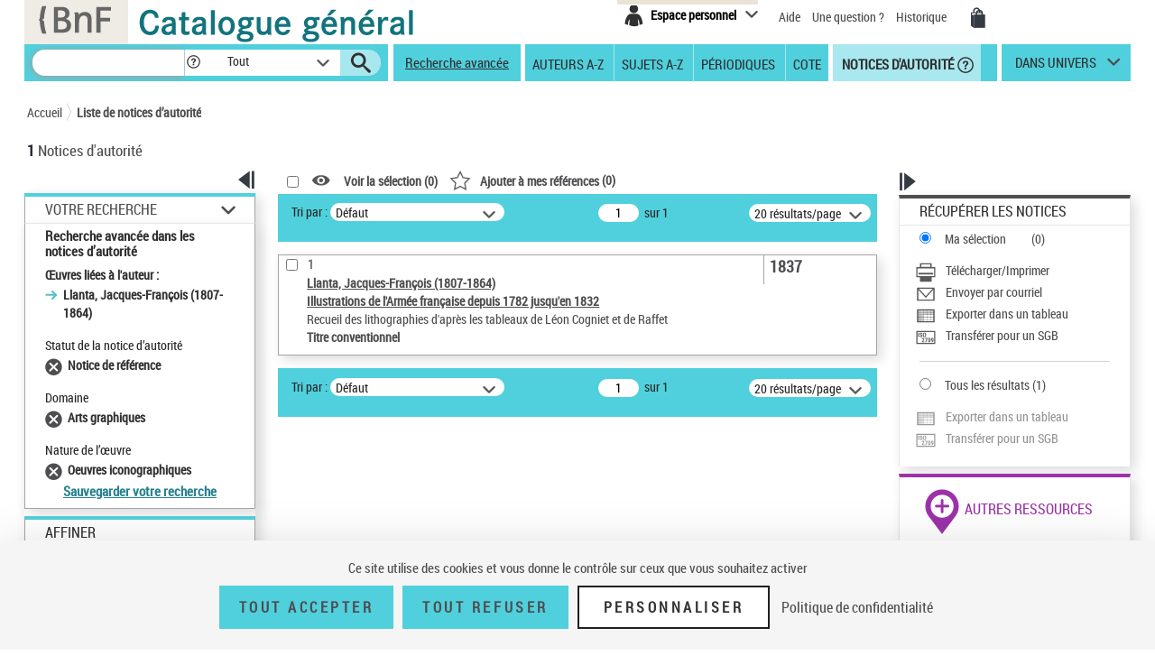

--- FILE ---
content_type: text/html;charset=utf-8
request_url: https://catalogue.bnf.fr/affinerAdvAuto.do;jsessionid=3853EC9F575A22FD887C09AC259F6723?index=OEUV3&numNotice=14792414&listeAffinages=FacStatAut_C%3BFacDisciplineAut_760%3BFacNatOeu_ic&afficheRegroup=false&trouveDansFiltre=NoticePUB&nbResultParPage=20&triResultParPage=0&pageRech=rat
body_size: 25512
content:





<!DOCTYPE html>
<html xmlns="http://www.w3.org/1999/xhtml" lang="fr">
	<head>
		




        <script type="text/javascript" src="/struts/js/base/jquery-2.2.4.min.js"></script>
        <!-- script type="text/javascript" src="/struts/js/base/core.min.js?s2j=4.0.1"></script -->
<script type="text/javascript" src="/struts/js/plugins/jquery.subscribe.min.js?s2j=4.0.1"></script>

<script type="text/javascript" src="/struts/js/struts2/jquery.struts2.min.js?s2j=4.0.1"></script>

<script type="text/javascript">
    $(function () {
        jQuery.struts2_jquery.version = "4.0.1";
        jQuery.scriptPath = "/struts/";
        jQuery.ajaxSettings.traditional = true;

        jQuery.ajaxSetup({
            cache: false
        });

        jQuery.struts2_jquery.require("js/struts2/jquery.ui.struts2.min.js?s2j=4.0.1");

    });
</script>

    <link id="jquery_theme_link" rel="stylesheet"
          href="/struts/themes/smoothness/jquery-ui.css?s2j=4.0.1" type="text/css"/>

		


<meta http-equiv="Content-Type" content="text/html; charset=UTF-8" />
<meta http-equiv="X-UA-Compatible" content="IE=edge" />
<meta name="viewport" content="width=device-width, initial-scale=1">
<link rel="stylesheet" type="text/css" href="/styles/bootstrap.min.css" media="all" />
<link rel="stylesheet" type="text/css" href="/styles/fonts/pictos.css" media="all" />
<link rel="stylesheet" type="text/css" href="/styles/fonts/fonts.css" media="all" />
<link rel="stylesheet" type="text/css" href="/styles/jquery.qtip.min.css" media="all" />
<link rel="stylesheet" type="text/css" href="/styles/catagen.css" media="all" />
<link rel="stylesheet" href="/styles/select2/select2.css"  />

<script type="text/javascript" src="/js/jquery.cookieBar.js"></script>

<!--[if IE]>
<link rel="stylesheet" type="text/css" href="/styles/catagen-ie.css" media="all" />
    <![endif]-->
<script type="text/javascript" src="/js/select2/select2.js"></script>

	

		
	<script type="text/javascript" src="/js/verovio-toolkit-3.10.0.min.js"></script>




	 
	<script type="text/javascript" src="/js/tacBnF.js" ></script>
	
	<script type="text/javascript">
	// TLA #51411 29/04/21
	// En dur pour test NNB=45164822 => OK
	/* La variable est en dur dans AFF_HTML.xsl pour test => OK
	   puis dans IXMsru_AFF.xsl en fonction contenu 522$p
	*/
	
	///////////////////////////
    /* Some global variables */
    ///////////////////////////
    var vrvToolkit = new verovio.toolkit();
    var zoom = 50;
    var pageHeight = 2970;
    var pageWidth =  2100;
    
	function setOptions() {
        //////////////////////////////////////////////////////////////
        /* Adjust the height and width according to the window size */
        //////////////////////////////////////////////////////////////
        
        // Attention ce n'est pas fixe !
        // console.log($(document).height());
        
        // En dur 60 000 c'est le max 
        // Sinon [Error] Parameter value 62156 for 'pageHeight' out of bounds; default is 2970, minimum 100, and maximum 60000
        // pageHeight = $(document).height() * 100 / zoom ;
        // C'est juste un Warning
        pageHeight = 60000;
        
        // console.log($(window).width()); 	=> 1 903, je ne sais pas d'où cela vient !
        
        pageWidth = $(window).width() * 100 / zoom ;
        // console.log(pageWidth);			=> 3 806, quand j'inspecte l'élément svg j'ai width="1 903 px" sûrement dû au zoom
        
        // 17/05/21 - Pour ne pas déborder
        // De façon empirique sous Firebug avec width=880px ça passe => 2x880=1760
        // pageWidth = 1760;
        // 9/06/21 pour avoir le même width pour la balise svg que dans le RISM cad 1050px
        pageWidth = 2100;
        
        
		// TLA : en entrée format "Plaine & Easie Code Input"
		// adjustPageWidth: true Ne change rien
        options = {
					inputFrom: 'pae',
                    pageHeight: pageHeight,
                    pageWidth: pageWidth,
                    scale: zoom,
                    adjustPageHeight: true
                };
        vrvToolkit.setOptions(options);
    }
	
	function loadData(data, svg_output) {
        setOptions();
        // console.log(data);
     	var svg = vrvToolkit.renderData(data + "\n", options );
		// A-t-on des infos ? : NON
		// var getLog = vrvToolkit.getLog()
		// console.log(getLog);
		
		//$("#svg_output001").html(svg);
     	svg_output.html(svg);
    }
	$(document).ready(function() {
		 $('.multiple-select select').select2();
		 
		 /* Ne fonctionne pas avec des analytiques de niveau 2 par ex NNB=43550622
		 // Affichage des incipts
		 // Un peu tordu !
		 var pos = 1;
		 // La notice principale
		 var sPos = '000';
		 
		 
		 do {
			 if (window['paeIncipit' + sPos] != "") {
			 	loadData(window['paeIncipit' + sPos], $('#svg_output' + sPos));
		 	 }	
			 pos++;
			 sPos = ("0000" + pos).substr(-3);
			 // Pourquoi paeIncipit041 n'est pas définie pour NNB=39750565 sur la PFC ?
			 // pb. sûremement avec le premier cractère 522$p guillement au lieu de quote quote ! => mise en place dans xsl de replaceCharsInString()
			 // il y en a aussi un autre avant F4.B8A.
			 // Dans les autres incipits de cette NNB je n'ai pas cette anomalie !
			 console.log(sPos);
		 } while ( typeof(window['paeIncipit' + sPos]) !== 'undefined' )
		 */
		
		 // J'ai l'mpression que le - pose des pbs dans les noms de variables => n
		 // paeIncipitn1, 2 ...			Les 522$p de la notice principale
		 // paeIncipit_an1, 2 ...  		Les 522$p de l'analytique de niveau 1 a
		 // paeIncipit_a_bn1, 2 ...  	Les 522$p de l'analytique de niveau 2 a.b
			 
		// console.log("Les 522$p de la notice principale");
		var num522p = 1;
		do {	 
			if (typeof(window['paeIncipitn' + num522p]) !== 'undefined' ) {
		 		// console.log("Num522p = " + num522p);
		 		loadData(window['paeIncipitn' + num522p], $('#svg_outputn' + num522p));
		 		num522p++;
		 	}	
		} while ( typeof(window['paeIncipitn' + num522p]) !== 'undefined' )
			 
		
		// console.log("Les 522$p des analytiques de niveau 1");
		var numAnlNiv1 = 1;
		do {
			num522p = 1;
			do {	 
				if (typeof(window['paeIncipit_' + numAnlNiv1 + 'n' + num522p]) !== 'undefined' ) {
					if (window['paeIncipit_' + numAnlNiv1 + 'n' + num522p] != "") {
					     loadData(window['paeIncipit_' + numAnlNiv1 + 'n' + num522p], $('#svg_output_'  + numAnlNiv1 + 'n' + num522p));
					 }
					// console.log("Niv1/Num522p = " + numAnlNiv1 + '/' + num522p);
					num522p++;
				}	
			} while ( typeof(window['paeIncipit_' + numAnlNiv1 + 'n' + num522p]) !== 'undefined' )
			num522p = 1;
			numAnlNiv1++;	
			
		} while ( typeof(window['paeIncipit_' + numAnlNiv1 + 'n' + num522p]) !== 'undefined' )
			
		var nbAnalytiquesNiv1 = numAnlNiv1 - 1;	
			
		// console.log("Les 522$p des analytiques de niveau 2");
		var numAnlNiv1 = 1;
		var numAnlNiv2 = 1;
		do {
			num522p = 1;
			do {	 
				do {
					if (typeof(window['paeIncipit_' + numAnlNiv1 + '_' + numAnlNiv2 + 'n' + num522p]) !== 'undefined' ) {
						if (window['paeIncipit_' + numAnlNiv1 + '_' + numAnlNiv2 + 'n' + num522p] != "") {
						     loadData(window['paeIncipit_' + numAnlNiv1 + '_' + numAnlNiv2 + 'n' + num522p], $('#svg_output_'  + numAnlNiv1 + '_' + numAnlNiv2 + 'n' + num522p));
						 }
						// console.log("Niv1_Niv2/Num522p = " + numAnlNiv1 + '_' + numAnlNiv2 +'/' + num522p);
						num522p++;
					}
					
				// On itere sur toutes les 522$p de l'analytique de niveau 2	
				} while ( typeof(window['paeIncipit_' + numAnlNiv1 + '_' + numAnlNiv2 + 'n' + num522p]) !== 'undefined' )
					
				// Passage à l'analytique de niveau 2 suivante	
				num522p = 1;
				numAnlNiv2++;
			
			// On itere ...	
			} while ( typeof(window['paeIncipit_' + numAnlNiv1 + '_' + numAnlNiv2 + 'n' + num522p]) !== 'undefined' )
				
			// Passage à la première (numAnlNiv2 = 1) analytique de niveau 2 de l'analytique de niveau 1 suivante (numAnlNiv1++) 	
			num522p = 1;
			numAnlNiv1++;
			numAnlNiv2 = 1;
			
		// TLA #55576 12/07/21	
		} while (numAnlNiv1 <= nbAnalytiquesNiv1)	
			
	});
</script>



<link rel="icon" type="image/png" href="/images/icones/icone_CG.png" />

<!--[if IE]><link rel="shortcut icon" type="image/x-icon" href="/images/icones/favicon.ico" /><![endif]-->

<meta property="og:title" content="BnF Catalogue g&eacute;n&eacute;ral" />
<meta property="og:type" content="website" />
<meta property="og:image" content="https://catalogue.bnf.fr/images/bnf-catalogue-vignette-facebook.png" />
<meta property="og:url" content="https://catalogue.bnf.fr" />
<meta property="og:description" content="Plus de 13 millions de notices bibliographiques (imprim&eacute;s, documents sonores, ressources &eacute;lectroniques, manuscrits, objets...) et pr&egrave;s de 5 millions de notices d'autorit&eacute; (personnes, collectivit&eacute;s, &oelig;uvres, noms communs, noms g&eacute;ographiques, marques ... )" />




	 
	<script type="text/javascript" src="/js/tacBnF.js" ></script>	 


<title>
	Recherche avanc&eacute;e : liste de notices | BnF Catalogue g&eacute;n&eacute;ral 
</title>


		 		 

		<link rel="stylesheet" type="text/css" href="/styles/popinImp.css" media="all" />
	</head>
	<body>
		<div class="container">
			<!-- Entete -->
			<a href="#ancrePremiereNotice" class="evitement">Aller au contenu</a>
			<div id="header">
				








<header role="banner">
	<input type="hidden" id="modeAdcat"  value="false"/>
	<input type="hidden" id="enqueteUrlActive"  value="false"/>
	<input type="hidden" id="enqueteUrlAccueil"  value="http://ns201.askia.com/WebProd/cgi-bin/askiaext.dll?Action=StartSurvey&amp;SurveyName=3277_BnF&amp;Source=1"/>
	<input type="hidden" id="enqueteUrlRecherche"  value="http://ns201.askia.com/WebProd/cgi-bin/askiaext.dll?Action=StartSurvey&amp;SurveyName=3277_BnF&amp;Source=2"/>
	<input type="hidden" id="enqueteUrlResultat"  value="http://ns201.askia.com/WebProd/cgi-bin/askiaext.dll?Action=StartSurvey&amp;SurveyName=3277_BnF&amp;Source=3"/>
	<input type="hidden" id="enqueteUrlNotice"  value="false"/>
	
	<!-- Entete -->
	<div class="row">
	

		<!-- Logos -->
		<div class="col-lg-6 conv-col-md-6">
			<table class="headerclass" role="presentation" > 
				<tr>
					<td class="colorgrey">					
				<a href="https://www.bnf.fr" target="_blank" class="lien-logo" data-toggle="tooltip" data-placement="bottom" data-title-perso="Acc&egrave;s au site de la Biblioth&egrave;que nationale de France" rel="tooltip" onclick="clickXiti('N', 'page.headerAccueil.clic.xiti.BnFLogo');" >
					<img src="/images/Logo_BNF_Web.png" alt="BnF&nbsp;(nouvelle fen&ecirc;tre)" class="logobnf"/>
				</a>					
					</td>
					<td>
					<h1>
						<a class = "retour-acceuil" href="/" data-toggle="tooltip" data-placement="bottom" data-title-perso="Retour &agrave; la page d'accueil du Catalogue g&eacute;n&eacute;ral" rel="tooltip" onclick="clickXiti('N', 'CCALogo');" >
							<img src="/images/Logo_Catalogue-general_Web.png" alt="Catalogue G&eacute;n&eacute;ral" class="logoTet" />
						</a>
					</h1>
					</td>
					<!--td>
						<a style="visibility:hidden;" href="https://achatsreproduction.bnf.fr/views/vel/mon_panier.jsf" class="pictos"><i class="icon-panier" data-icon="&#xe60a;">Mes demandes de reproduction</i></a>
					</td-->
					
				</tr>
			</table>
		</div>
		
		<!-- Menu transverse -->
		<div class="col-lg-6 conv-col-md-6-bis text-right">
			<div class="menu-transverse" >
			<ul>
			 	<!--li>
				<a target="_blank" href="https://s1.sphinxonline.net/surveyserver/s/VPCMN/BNF2023/catalogue-general.htm" class="lienAide" style="line-height:38px;color:red;" onclick="clickXiti('N', 'enquetebnf');" >
						Participez &agrave; l'enqu&ecirc;te &quot;La BnF et vous&quot;
						<span class="hors-viewport">Participez &agrave; l'enqu&ecirc;te &quot;La BnF et vous&quot;</span>
				</a>
					&nbsp;&nbsp;
				</li--> 	
				
					

	
<div class="espace-perso">
	<button  class="espace-perso-int2"> 
		<span class="pictos">
			<i aria-hidden="true" class="icon-espace" title="Espace personnel" data-icon="&#xe60e;"></i>
		</span>
		<span class="text">Espace personnel</span>
	</button>
	<div class="espace-perso-layer">
		<p>
		 Utilisez votre espace personnel pour :<br>
		</p>
		<ul>
			<li>		
				&nbsp;&nbsp;<strong>Réserver</strong> vos places et documents sur &nbsp;&nbsp;le site François-Mitterrand.<br>
			</li>
			<li>
				
					&nbsp;&nbsp;<strong>Réserver</strong> vos documents sur les sites &nbsp;Richelieu, Arsenal, Opéra.<br>
				
			</li>
			<li>
				&nbsp;&nbsp;<strong>Ajouter</strong> vos notices et les classer.<br>
			</li>
			
 				
				<li>
					&nbsp;&nbsp;<strong>Voir</strong> vos achats de reproductions.
				</li>
<!-- 				-->
			
		</ul>
		<form method="POST" name="auth" action="/Connecter?/affinerAdvAuto.do;jsessionid=3853EC9F575A22FD887C09AC259F6723?index=OEUV3&numNotice=14792414&listeAffinages=FacStatAut_C%3BFacDisciplineAut_760%3BFacNatOeu_ic&afficheRegroup=false&trouveDansFiltre=NoticePUB&nbResultParPage=20&triResultParPage=0&pageRech=rat"target="_top">
			<button role="link"
				onClick="clickXiti('A', 'connectionEspacePerso');this.form.submit();">
				Se connecter
			</button>
		</form>
	</div>
</div>

<script type="text/javascript">
function myReferer(typeBouton){
	var locationRef= location;
	var hostname = locationRef.protocol + "//" + locationRef.host;
	var uri = locationRef.href.replace(hostname, "");
	var result = document.getElementById(typeBouton).href = document.getElementById(typeBouton).href + encodeURIComponent(uri);
	
}
</script>
				
				<li>			
					<a href="https://catalogue.bnf.fr/aide/" class="lienAide" style="line-height:38px;" onclick="clickXiti('N', 'aideGeneral');" >
<!-- 						<i aria-hidden="true" class="icon-aidec" title="Aide &agrave; la consultation du catalogue" data-icon="&#xe60c;"></i>
 -->
 						<span aria-hidden="true" >Aide</span>
					<span class="hors-viewport">Aide &agrave; la consultation du catalogue</span>
					</a>
				</li>
				<li>				
					<a href="/question.do" class="lienUneQuestion" style="line-height:38px;">
						Une question ?
					</a>
				</li>
				<!--lien historique-->
				<li>
					<a href="/historiqueRecherche.do" class="lienHistorique" style="line-height:38px;">
						Historique
					</a>
				</li>
				<!--				
				<a style="visibility:hidden;" href="https://catalogue.bnf.fr/aide/" class="lienAide">
 						Aide
					<span class="hors-viewport">Aide &agrave; la consultation du catalogue</span>
				</a> -->	
				<!-- <a style="visibility:hidden;" href="https://achatsreproduction.bnf.fr/views/vel/mon_panier.jsf" class="pictos"><i class="icon-panier" title="Panier" data-icon="&#xe60a;"></i></a> -->
				<li>
					<a href="https://achatsreproduction.bnf.fr/views/vel/mon_panier.jsf" class="pictos" onclick="clickXiti('N', 'panierMarchand');" ><i class="icon-panier" data-icon="&#xe60a;" aria-hidden="true"></i><span class="hors-viewport">Mes demandes de reproduction</span></a>
				</li>
			</ul>
				<a role="button" href="#" class="pictos" style="display:hidden;visibility:hidden;"></a>
						
				<!-- <a href="accueil.aide.biblio.lien1" target="_blank" class="pictos" onclick="clickXiti('N', 'poserUneQuestion');">
					<i aria-hidden="true" class="icon-aideb" title="Poser une question &agrave; un biblioth&eacute;caire (service SINDBAD)" data-icon="&#xe60b;"></i>
					<span class="hors-viewport">Poser une question &agrave; un biblioth&eacute;caire (service SINDBAD)(nouvelle fen&ecirc;tre)</span>
				</a> -->				
				
				<!-- Menu langues -->
								
			</div>
		</div>
		
	</div>		
</header>

<script type="text/javascript">
xitiBase = "RECHERCHE::Affinage_FacStatAut_C;FacDisciplineAut_760;FacNatOeu_ic";

</script>

<div class="row">
	<nav id="menu">
		<div class="recherche">
			<form id="rechercher" name="rechercher" action="/rechercher.do;jsessionid=E955764A29A0FD5DE4B03BFF4D57EB93" method="get" role="search">
				<input type="text" name="motRecherche" size="100" maxlength="200" value="" id="rechercher_motRecherche" aria-label="Recherche"/>
				<a href="#" role="button" class="pictos picto-help" data-toggle="tooltip" data-placement="top" data-title-perso="Pour rechercher une expression exacte, saisissez les termes recherch&eacute;s entre guillemets. Exemple : &quot;le rouge et le noir&quot;" rel="tooltip" style="background: #fff none repeat scroll 0 0; margin-left:-2px;">
					<i class="icon-help" style="margin-left:2px;" title="" data-icon="&#xe602;"></i>
				</a>
				<div class="skin-select">
					<select name="critereRecherche" id="rechercher_critereRecherche" aria-label="Dans">
    <option value="0">Tout</option>
    <option value="1">Gallica</option>
    <option value="2">Haut-de-jardin</option>
    <option value="3">Salle Ovale</option>


</select>


					
					<!-- select name="search-sel" id="search-sel">
						<option value="0">Tous</option>
					</select -->
					<span class="selecttext"></span><span class="select-arrow"></span>
				</div>
				
				<input type="hidden" name="depart" value="0" id="rechercher_depart"/>	
				<input type="hidden" name="facetteModifiee" value="ok" id="rechercher_facetteModifiee"/>
				<button type="submit" id="rechercher_0" value="Submit" class="pictos">
<i class="icon-search" aria-hidden="true" title="Lancer la recherche" data-icon="&#xe609;"></i>
					<span class="hors-viewport">Lancer la recherche</span>
</button>

			</form>



		</div>
		
		<span class="tetiereSpanBarre"  >&nbsp&nbsp</span>
		
		
		<a class="lien-avancee" href="/recherche-avancee.do?pageRech=rav" onclick="clickXiti('N', 'rechercheAvancee');" >
		Recherche avancée</a>
		
		<div class="menu">
		   <div class="skin-select-menu skin-select">
			<span class="selecttext" role="button" tabindex="0" id="rechGidees"><span>Recherches ciblées</span> <span>Autres recherches</span></span>
			<nav role="navigation">
				<ul id="rechGidListe">
					<li class="hide-large" role="presentation">Recherches ciblées</li>
					<li>
						<a href="/recherche-auteurs.do?pageRech=rau" title="Feuilleter la liste des auteurs et consulter la liste des notices bibliographiques qui leur sont liées." onclick="clickXiti('N', 'rechercheAuteurAZ');" >Auteurs A-Z</a>
					</li>
					<li>
						<a href="/recherche-sujets.do?pageRech=rsu" title="Feuilleter la liste des sujets et les notices bibliographiques qui leur sont li&eacute;s." onclick="clickXiti('N', 'rechercheSujetAZ');" >Sujets A-Z</a>
					</li>
					<li>
						<a href="/recherche-periodiques.do?pageRech=rpe&filtre=1" title="Feuilleter la liste des titres de p&eacute;riodiques ou combiner diff&eacute;rents crit&egrave;res de recherche." onclick="clickXiti('N', 'recherchePeriodique');" >Périodiques</a>
					</li>
					<li class="itemCote" >
						<a href="/recherche-cote.do?pageRech=rco" title="Rechercher un document directement par sa cote pour pouvoir le consulter." onclick="clickXiti('N', 'rechercheCote');" >Cote</a>
					</li>
					<li class="act">
						<a href="/recherche-autorite.do?pageRech=rat" title="Rechercher des notices de personnes, collectivit&eacute;s, &oelig;uvres, noms communs, noms g&eacute;ographiques, marques, et de la Classification d&eacute;cimale Dewey." onclick="clickXiti('N', 'rechercheDAutorite');" >&nbsp;Notices d'autorité</a>
						<a href="#" role="button" class="pictos picto-help boldno" data-toggle="tooltip" data-placement="top" data-title-perso="Rechercher des notices de personnes, collectivit&eacute;s, &oelig;uvres, noms communs, noms g&eacute;ographiques, marques, et de la Classification d&eacute;cimale Dewey." rel="tooltip"><i class="icon-help help-autorite" title="" data-icon="&#xe602;"></i></a>
					</li>
				</ul>
			</nav>
			</div>
		</div> 
		<div class="univers">
			
			<a href="#" title="dans univers">
				dans univers</a>
			</li>
			<div class="univers-layer">
				<ul>
					<li class="hide-large" role="presentation">Dans les univers</li>
					<li><a href="/recherche-uni-jeun.do?pageRech=ruj" title="Rechercher dans les collections destin&eacute;es &agrave; la jeunesse (livres, p&eacute;riodiques, documents audiovisuels, etc.)." onclick="clickXiti('N', 'rechercheUniversJeunesse');" >jeunesse</a></li>
					<li><a href="/recherche-uni-images-cartes.do?pageRech=imc" title="Rechercher dans les collections destin&eacute;es aux images et cartes (livres, p&eacute;riodiques, documents audiovisuels, etc.)." onclick="clickXiti('N', 'rechercheUniversCartesEtImages');" >images et cartes</a></li>
					<li><a href="/recherche-uni-musique.do?pageRech=mus" title="Rechercher dans les collections destin&eacute;es &agrave; la musique (livres, p&eacute;riodiques, documents audiovisuels, etc.)." onclick="clickXiti('N', 'rechercheUniversMusique');" >musique</a></li>
				</ul>
			</div>
		</div>
	</nav>
</div>


			</div>
			<!-- Tiles to load the content of the layout -->
			









<main role="main" id="main">
<div id="corps">
	<div class="row">
		<!-- Outils pour taille du texte -->
		<div class="outilstexte"><!--<a href="#" class="pictos"><i class="icon-a+" title="Augmenter la taille de texte" data-icon="&#xe613;"></i></a> <a href="#" class="pictos"><i class="icon-a-" title="Diminuer la taille de texte" data-icon="&#xe612;"></i></a>--></div>
		<!-- Fil d'Ariane -->
		<div class="ariane">
			


<!-- import du CSS pour la cookie bar -->
<link rel="stylesheet" type="text/css" href="/styles/cookieBar.css" media="all" />

<nav id="filAriane" class="filAriane">

<ul>
	<li><a href="/">Accueil</a></li>

	<!--&nbsp;&gt;&nbsp; --> 
	
	<li>
	
		<a href="/affinerAdvAuto.do;jsessionid=3853EC9F575A22FD887C09AC259F6723?index=OEUV3&amp;numNotice=14792414&amp;listeAffinages=FacStatAut_C%3BFacDisciplineAut_760%3BFacNatOeu_ic&amp;afficheRegroup=false&amp;trouveDansFiltre=NoticePUB&amp;nbResultParPage=20&amp;triResultParPage=0&amp;pageRech=rat" id="noeud-1" onclick="clickXiti('N', 'FilAriane-Liste de notices d&rsquo;autorit&eacute;');">
			Liste de notices d&rsquo;autorit&eacute;
		</a> 
	</li>
<!--  <span>Résultats de recherche simple</span> -->
</ul>
</nav>

<script type="text/javascript">

</script>
	
		</div>
		<!-- Nombre de notices -->
		<div class="nbnotices" id="result" role="heading" aria-level="1">
			<span class="nb" id="nbNotice">1</span>
			Notices d'autorit&eacute;
			</h1>
		</div>
		
		<!-- permet l'affichage du lien pour l'enquete -->
		
		
		
		
		
	</div>
	<div class="row">
		<!-- Colonne de gauche -->
		<div class="col-lg-3 conv-col-md-3 colonne1">
			











	
<!-- Facettes -->
<div class="facettes">
	<div class="affichage-colonne">
		<button role="button" class="pictos picto-open button-picto" onclick="clickXiti('A', 'fermetureFacette');" >
			<i aria-hidden="true" class="icon-replier" title="Fermer ce volet" data-icon="&#xe617;"></i>
			<span class="hors-viewport">Fermer ce volet affinage</span>
		</button>
		<button role="button" class="pictos picto-close button-picto" onclick="clickXiti('A', 'ouvertureFacette');" >
			<i aria-hidden="true" class="icon-deplier" title="Ouvrir ce volet" data-icon="&#xe618;"></i>
			<span class="hors-viewport">Ouvrir ce volet affinage</span>
		</button>
	</div>
	<div class="facettes-int">
	
	
	
		





	
	
	
		<!-- Recap de la recherche -->
		
		
		<div id="recSimpleTmp" class="recherche-simple div-opened">
			
			
			
			
			
			
			
			
				<h2><a href="#" class="your-search" role="button">Votre Recherche</a></h2>
			
			<div class="recap" id="titreRecherche" style="word-wrap: break-word;">
				 
				
				
				
				
				
				
				
				
				
				
					<h3>Recherche avancée dans les notices d’autorité</h3>
				
				<ul>
				
				
				
					
					
					<!-- Anomalie nom du getter !!!! => Echec TF RAAZ_Navigation03 -->
					
						
						&OElig;uvres li&eacute;es &agrave; l'auteur :
						<ul>
						
							<li>Llanta, Jacques-Fran&ccedil;ois (1807-1864)</li>
						
						</ul>
					
				
					
					
					
				</ul>
				
				
					
						<div class="filtre">
							<span id="titrefacetteracherche">Statut de la notice d&rsquo;autorit&eacute;</span>
							<ul>
							
								<li id="libelleFacette-Notice de r&eacute;f&eacute;rence">
									
									
									
									
									
									<!-- Pour l'univers musique -->
									
									
									<!-- Pour l'univers musique -->
									
									
									
									
										
											
											
											
											
											
											
											
											
											
											
											
											
											
											
											
											
											
											
											
											
											
											
											
											
											
											
											
											
											
											
											
											
											
											
											
											
											
											
											
											
											
											
											
											
											
											
											
										
									
									
									
									
									
									
									<a id="lienaffinagesupprimer-C" href="/affinerAdvAuto.do;jsessionid=E955764A29A0FD5DE4B03BFF4D57EB93?mots0=&amp;mots1=&amp;mots2=&amp;mots3=&amp;mots4=&amp;mots5=&amp;typeAuto=&amp;statutAuto=&amp;dateNaissance=&amp;dateMort=&amp;langue0=&amp;paysPub=&amp;typeContrib=&amp;domaine=&amp;typeCollectivite=&amp;typeMarque=&amp;dateCreaNotice=&amp;dateMajNotice=&amp;pageRech=rat&amp;faclocs=&amp;facDocs=&amp;facNots=&amp;facSpec=&amp;typoCarto=&amp;typoIcono=&amp;typoAudio=&amp;typoMus=&amp;typoNumis=&amp;typoPerio=&amp;langue1=&amp;datepub=&amp;corpus=&amp;index=OEUV3&amp;numNotice=14792414&amp;listeAffinages=FacStatAut_C%3BFacDisciplineAut_760%3BFacNatOeu_ic&amp;affinageSupprimer=true&amp;codeFacetteAffine=FacStatAut&amp;valeurFacetteAffine=C&amp;afficheRegroup=false&amp;trouveDansFiltre=NoticePUB&amp;triResultParPage=0&amp;nbResultParPage=20&amp;issn=&amp;critereRecherche=" title="Supprimer"
									onclick="clickXiti('A', 'SupprAff')"></a>
									<span>Notice de r&eacute;f&eacute;rence</span> 
								</li>
							
							</ul>
						</div>
					
						<div class="filtre">
							<span id="titrefacetteracherche">Domaine</span>
							<ul>
							
								<li id="libelleFacette-Arts graphiques">
									
									
									
									
									
									<!-- Pour l'univers musique -->
									
									
									<!-- Pour l'univers musique -->
									
									
									
									
										
											
											
											
											
											
											
											
											
											
											
											
											
											
											
											
											
											
											
											
											
											
											
											
											
											
											
											
											
											
											
											
											
											
											
											
											
											
											
											
											
											
											
											
											
											
											
											
										
									
									
									
									
									
									
									<a id="lienaffinagesupprimer-760" href="/affinerAdvAuto.do;jsessionid=E955764A29A0FD5DE4B03BFF4D57EB93?mots0=&amp;mots1=&amp;mots2=&amp;mots3=&amp;mots4=&amp;mots5=&amp;typeAuto=&amp;statutAuto=&amp;dateNaissance=&amp;dateMort=&amp;langue0=&amp;paysPub=&amp;typeContrib=&amp;domaine=&amp;typeCollectivite=&amp;typeMarque=&amp;dateCreaNotice=&amp;dateMajNotice=&amp;pageRech=rat&amp;faclocs=&amp;facDocs=&amp;facNots=&amp;facSpec=&amp;typoCarto=&amp;typoIcono=&amp;typoAudio=&amp;typoMus=&amp;typoNumis=&amp;typoPerio=&amp;langue1=&amp;datepub=&amp;corpus=&amp;index=OEUV3&amp;numNotice=14792414&amp;listeAffinages=FacStatAut_C%3BFacDisciplineAut_760%3BFacNatOeu_ic&amp;affinageSupprimer=true&amp;codeFacetteAffine=FacDisciplineAut&amp;valeurFacetteAffine=760&amp;afficheRegroup=false&amp;trouveDansFiltre=NoticePUB&amp;triResultParPage=0&amp;nbResultParPage=20&amp;issn=&amp;critereRecherche=" title="Supprimer"
									onclick="clickXiti('A', 'SupprAff')"></a>
									<span>Arts graphiques</span> 
								</li>
							
							</ul>
						</div>
					
						<div class="filtre">
							<span id="titrefacetteracherche">Nature de l&rsquo;&oelig;uvre</span>
							<ul>
							
								<li id="libelleFacette-Oeuvres iconographiques">
									
									
									
									
									
									<!-- Pour l'univers musique -->
									
									
									<!-- Pour l'univers musique -->
									
									
									
									
										
											
											
											
											
											
											
											
											
											
											
											
											
											
											
											
											
											
											
											
											
											
											
											
											
											
											
											
											
											
											
											
											
											
											
											
											
											
											
											
											
											
											
											
											
											
											
											
										
									
									
									
									
									
									
									<a id="lienaffinagesupprimer-ic" href="/affinerAdvAuto.do;jsessionid=E955764A29A0FD5DE4B03BFF4D57EB93?mots0=&amp;mots1=&amp;mots2=&amp;mots3=&amp;mots4=&amp;mots5=&amp;typeAuto=&amp;statutAuto=&amp;dateNaissance=&amp;dateMort=&amp;langue0=&amp;paysPub=&amp;typeContrib=&amp;domaine=&amp;typeCollectivite=&amp;typeMarque=&amp;dateCreaNotice=&amp;dateMajNotice=&amp;pageRech=rat&amp;faclocs=&amp;facDocs=&amp;facNots=&amp;facSpec=&amp;typoCarto=&amp;typoIcono=&amp;typoAudio=&amp;typoMus=&amp;typoNumis=&amp;typoPerio=&amp;langue1=&amp;datepub=&amp;corpus=&amp;index=OEUV3&amp;numNotice=14792414&amp;listeAffinages=FacStatAut_C%3BFacDisciplineAut_760%3BFacNatOeu_ic&amp;affinageSupprimer=true&amp;codeFacetteAffine=FacNatOeu&amp;valeurFacetteAffine=ic&amp;afficheRegroup=false&amp;trouveDansFiltre=NoticePUB&amp;triResultParPage=0&amp;nbResultParPage=20&amp;issn=&amp;critereRecherche=" title="Supprimer"
									onclick="clickXiti('A', 'SupprAff')"></a>
									<span>Oeuvres iconographiques</span> 
								</li>
							
							</ul>
						</div>
					
				
				
				
				
				
				
				
				
					
				
					<!-- TODO -->
					<a class="lienModifRech" href="/Connecter?/affinerAdvAuto.do;jsessionid=3853EC9F575A22FD887C09AC259F6723?index=OEUV3&numNotice=14792414&listeAffinages=FacStatAut_C%3BFacDisciplineAut_760%3BFacNatOeu_ic&afficheRegroup=false&trouveDansFiltre=NoticePUB&nbResultParPage=20&triResultParPage=0&pageRech=rat&ajoutRechPop=now">Sauvegarder votre recherche</a>
				
						
			</div>
			
		</div>
		<!-- Affiner -->
		<div class="affiner">
			<h2>Affiner</h2>
			
			  
			 
			
			
			



 
 









<div id="plusFacettesAffiche"




>
	
		
	
		
	
		
	
		
	
		
			
				<div class="section section-opened" id="titrefacette-FacTypAut">
			
			
			
			
			
			
			
			
			
			<!-- Pour l'univers Musique -->
			
			
			
			<!-- Pour l'univers Musique -->
			
			
			
			
							
				
					
					
					
					
					
					
					
					
					
					
					
					
					
					
					
					
					
					
					
					
					
					
					
					
					
					
					
					
					
					
					
				
			
			
			
			
			
			
			<!-- Titre de la facette -->
			
			
				<h3 id="facetteH3">
			
			
				
				<a href="#" role="button" aria-expanded="true">Type de notice d'autorit&eacute;</a>
			
			
			</h3>
			<!-- Contenu de la facette -->
			<div id="plusFacettes5"

 class="contenu-section"


>
											
				
					<ul>
				
				
					
						<li>
							
							
							
							
								
							
							
							
							
							
							
							
							<!-- Pour l'univers Musiue -->
							
							
							<!-- Pour l'univers Musiue -->
							
							
							
							
								
	 								
	 								
	 								
	 								
	 								
	 								
									
									
									
									
									
									
									
									
									
									
									
									
									
									
									
	 								
	 								
									
									
									
									
									
									
									
								
							
							
							
							
							
							 
							
							
							
							
							
							
							
								
								<a id="lienaffinage-1_OEU" href="/affinerAdvAuto.do;jsessionid=E955764A29A0FD5DE4B03BFF4D57EB93?mots0=&amp;mots1=&amp;mots2=&amp;mots3=&amp;mots4=&amp;typeAuto=&amp;statutAuto=&amp;dateNaissance=&amp;dateMort=&amp;langue0=&amp;paysPub=&amp;typeContrib=&amp;domaine=&amp;typeCollectivite=&amp;typeMarque=&amp;typoMus=&amp;dateCreaNotice=&amp;dateMajNotice=&amp;typoPerio=&amp;index=OEUV3&amp;numNotice=14792414&amp;listeAffinages=FacStatAut_C%3BFacDisciplineAut_760%3BFacNatOeu_ic%3BFacTypAut_1_OEU&amp;afficheRegroup=false&amp;trouveDansFiltre=NoticePUB&amp;nbResultParPage=20&amp;triResultParPage=0&amp;critereRecherche=&amp;pageRech=rat"
								onclick="clickXiti('A', 'Affinage-FacTypAut')"> 
									&OElig;uvre <span style="display:inline-block">(1)</span>
								</a>
								
							
								<hr class="facette-hr" role="presentation"  aria-hidden="true" />
							
						</li>
					
						<li>
							
							
							
							
								
							
							
							
							
							
							
							
							<!-- Pour l'univers Musiue -->
							
							
							<!-- Pour l'univers Musiue -->
							
							
							
							
								
	 								
	 								
	 								
	 								
	 								
	 								
									
									
									
									
									
									
									
									
									
									
									
									
									
									
									
	 								
	 								
									
									
									
									
									
									
									
								
							
							
							
							
							
							 
							
							
							
							
							
							
							
								
									&nbsp;&nbsp;&nbsp;
								
								<a id="lienaffinage-2_OEU_TIC" href="/affinerAdvAuto.do;jsessionid=E955764A29A0FD5DE4B03BFF4D57EB93?mots0=&amp;mots1=&amp;mots2=&amp;mots3=&amp;mots4=&amp;typeAuto=&amp;statutAuto=&amp;dateNaissance=&amp;dateMort=&amp;langue0=&amp;paysPub=&amp;typeContrib=&amp;domaine=&amp;typeCollectivite=&amp;typeMarque=&amp;typoMus=&amp;dateCreaNotice=&amp;dateMajNotice=&amp;typoPerio=&amp;index=OEUV3&amp;numNotice=14792414&amp;listeAffinages=FacStatAut_C%3BFacDisciplineAut_760%3BFacNatOeu_ic%3BFacTypAut_2_OEU_TIC&amp;afficheRegroup=false&amp;trouveDansFiltre=NoticePUB&amp;nbResultParPage=20&amp;triResultParPage=0&amp;critereRecherche=&amp;pageRech=rat"
								onclick="clickXiti('A', 'Affinage-FacTypAut')"> 
									Titre conventionnel <span style="display:inline-block">(1)</span>
								</a>
								
							
						</li>
					
				
			</ul>
		    
		</div>
<script type='text/javascript'>
jQuery(document).ready(function () { 
	var options_plusFacettes5 = {};
	options_plusFacettes5.jqueryaction = "container";
	options_plusFacettes5.id = "plusFacettes5";
	options_plusFacettes5.href = "#";
  

jQuery.struts2_jquery.bind(jQuery('#plusFacettes5'),options_plusFacettes5);

 });  
</script>

		</div>
		
	
		
			
			
				<div class="section" id="titrefacette-FacStatAut">
			
			
			
			
			
			
			
			
			<!-- Pour l'univers Musique -->
			
			
			
			<!-- Pour l'univers Musique -->
			
			
			
			
							
				
					
					
					
					
					
					
					
					
					
					
					
					
					
					
					
					
					
					
					
					
					
					
					
					
					
					
					
					
					
					
					
				
			
			
			
			
			
			
			<!-- Titre de la facette -->
			
			
				<h3 id="facetteH3">
			
			
			
				<a href="#" role="button"  aria-expanded="false">Statut de la notice d&rsquo;autorit&eacute;</a>
			
			</h3>
			<!-- Contenu de la facette -->
			<div id="plusFacettes6"

 class="contenu-section"


>
											
				
					<ul>
				
				
					
						<li>
							
							
							
							
								
							
							
							
							
							
							
							
							<!-- Pour l'univers Musiue -->
							
							
							<!-- Pour l'univers Musiue -->
							
							
							
							
								
	 								
	 								
	 								
	 								
	 								
	 								
									
									
									
									
									
									
									
									
									
									
									
									
									
									
									
	 								
	 								
									
									
									
									
									
									
									
								
							
							
							
							
							
							 
							
							
							
							
							
							
							
								
								<a id="lienaffinage-C" href="/affinerAdvAuto.do;jsessionid=E955764A29A0FD5DE4B03BFF4D57EB93?mots0=&amp;mots1=&amp;mots2=&amp;mots3=&amp;mots4=&amp;typeAuto=&amp;statutAuto=&amp;dateNaissance=&amp;dateMort=&amp;langue0=&amp;paysPub=&amp;typeContrib=&amp;domaine=&amp;typeCollectivite=&amp;typeMarque=&amp;typoMus=&amp;dateCreaNotice=&amp;dateMajNotice=&amp;typoPerio=&amp;index=OEUV3&amp;numNotice=14792414&amp;listeAffinages=FacStatAut_C%3BFacDisciplineAut_760%3BFacNatOeu_ic%3BFacStatAut_C&amp;afficheRegroup=false&amp;trouveDansFiltre=NoticePUB&amp;nbResultParPage=20&amp;triResultParPage=0&amp;critereRecherche=&amp;pageRech=rat"
								onclick="clickXiti('A', 'Affinage-FacStatAut')"> 
									Notice de r&eacute;f&eacute;rence <span style="display:inline-block">(1)</span>
								</a>
								
							
						</li>
					
				
			</ul>
		    
		</div>
<script type='text/javascript'>
jQuery(document).ready(function () { 
	var options_plusFacettes6 = {};
	options_plusFacettes6.jqueryaction = "container";
	options_plusFacettes6.id = "plusFacettes6";
	options_plusFacettes6.href = "#";
  

jQuery.struts2_jquery.bind(jQuery('#plusFacettes6'),options_plusFacettes6);

 });  
</script>

		</div>
		
	
		
			
			
				<div class="section" id="titrefacette-FacNatOeu">
			
			
			
			
			
			
			
			
			<!-- Pour l'univers Musique -->
			
			
			
			<!-- Pour l'univers Musique -->
			
			
			
			
							
				
					
					
					
					
					
					
					
					
					
					
					
					
					
					
					
					
					
					
					
					
					
					
					
					
					
					
					
					
					
					
					
				
			
			
			
			
			
			
			<!-- Titre de la facette -->
			
			
				<h3 id="facetteH3">
			
			
			
				<a href="#" role="button"  aria-expanded="false">Nature de l&rsquo;&oelig;uvre</a>
			
			</h3>
			<!-- Contenu de la facette -->
			<div id="plusFacettes7"

 class="contenu-section"


>
											
				
					<ul>
				
				
					
						<li>
							
							
							
							
								
							
							
							
							
							
							
							
							<!-- Pour l'univers Musiue -->
							
							
							<!-- Pour l'univers Musiue -->
							
							
							
							
								
	 								
	 								
	 								
	 								
	 								
	 								
									
									
									
									
									
									
									
									
									
									
									
									
									
									
									
	 								
	 								
									
									
									
									
									
									
									
								
							
							
							
							
							
							 
							
							
							
							
							
							
							
								
								<a id="lienaffinage-ic" href="/affinerAdvAuto.do;jsessionid=E955764A29A0FD5DE4B03BFF4D57EB93?mots0=&amp;mots1=&amp;mots2=&amp;mots3=&amp;mots4=&amp;typeAuto=&amp;statutAuto=&amp;dateNaissance=&amp;dateMort=&amp;langue0=&amp;paysPub=&amp;typeContrib=&amp;domaine=&amp;typeCollectivite=&amp;typeMarque=&amp;typoMus=&amp;dateCreaNotice=&amp;dateMajNotice=&amp;typoPerio=&amp;index=OEUV3&amp;numNotice=14792414&amp;listeAffinages=FacStatAut_C%3BFacDisciplineAut_760%3BFacNatOeu_ic%3BFacNatOeu_ic&amp;afficheRegroup=false&amp;trouveDansFiltre=NoticePUB&amp;nbResultParPage=20&amp;triResultParPage=0&amp;critereRecherche=&amp;pageRech=rat"
								onclick="clickXiti('A', 'Affinage-FacNatOeu')"> 
									Oeuvres iconographiques <span style="display:inline-block">(1)</span>
								</a>
								
							
						</li>
					
				
			</ul>
		    
		</div>
<script type='text/javascript'>
jQuery(document).ready(function () { 
	var options_plusFacettes7 = {};
	options_plusFacettes7.jqueryaction = "container";
	options_plusFacettes7.id = "plusFacettes7";
	options_plusFacettes7.href = "#";
  

jQuery.struts2_jquery.bind(jQuery('#plusFacettes7'),options_plusFacettes7);

 });  
</script>

		</div>
		
	
		
	
		
	
		
			
			
				<div class="section" id="titrefacette-FacPaysAut">
			
			
			
			
			
			
			
			
			<!-- Pour l'univers Musique -->
			
			
			
			<!-- Pour l'univers Musique -->
			
			
			
			
							
				
					
					
					
					
					
					
					
					
					
					
					
					
					
					
					
					
					
					
					
					
					
					
					
					
					
					
					
					
					
					
					
				
			
			
			
			
			
			
			<!-- Titre de la facette -->
			
			
				<h3 id="facetteH3">
			
			
			
				<a href="#" role="button"  aria-expanded="false">Pays</a>
			
			</h3>
			<!-- Contenu de la facette -->
			<div id="plusFacettes10"

 class="contenu-section"


>
											
				
					<ul>
				
				
					
						<li>
							
							
							
							
								
							
							
							
							
							
							
							
							<!-- Pour l'univers Musiue -->
							
							
							<!-- Pour l'univers Musiue -->
							
							
							
							
								
	 								
	 								
	 								
	 								
	 								
	 								
									
									
									
									
									
									
									
									
									
									
									
									
									
									
									
	 								
	 								
									
									
									
									
									
									
									
								
							
							
							
							
							
							 
							
							
							
							
							
							
							
								
								<a id="lienaffinage-fr" href="/affinerAdvAuto.do;jsessionid=E955764A29A0FD5DE4B03BFF4D57EB93?mots0=&amp;mots1=&amp;mots2=&amp;mots3=&amp;mots4=&amp;typeAuto=&amp;statutAuto=&amp;dateNaissance=&amp;dateMort=&amp;langue0=&amp;paysPub=&amp;typeContrib=&amp;domaine=&amp;typeCollectivite=&amp;typeMarque=&amp;typoMus=&amp;dateCreaNotice=&amp;dateMajNotice=&amp;typoPerio=&amp;index=OEUV3&amp;numNotice=14792414&amp;listeAffinages=FacStatAut_C%3BFacDisciplineAut_760%3BFacNatOeu_ic%3BFacPaysAut_fr&amp;afficheRegroup=false&amp;trouveDansFiltre=NoticePUB&amp;nbResultParPage=20&amp;triResultParPage=0&amp;critereRecherche=&amp;pageRech=rat"
								onclick="clickXiti('A', 'Affinage-FacPaysAut')"> 
									France <span style="display:inline-block">(1)</span>
								</a>
								
							
						</li>
					
				
			</ul>
		    
		</div>
<script type='text/javascript'>
jQuery(document).ready(function () { 
	var options_plusFacettes10 = {};
	options_plusFacettes10.jqueryaction = "container";
	options_plusFacettes10.id = "plusFacettes10";
	options_plusFacettes10.href = "#";
  

jQuery.struts2_jquery.bind(jQuery('#plusFacettes10'),options_plusFacettes10);

 });  
</script>

		</div>
		
	
		
			
			
				<div class="section" id="titrefacette-FacSiecleNaiss">
			
			
			
			
			
			
			
			
			<!-- Pour l'univers Musique -->
			
			
			
			<!-- Pour l'univers Musique -->
			
			
			
			
							
				
					
					
					
					
					
					
					
					
					
					
					
					
					
					
					
					
					
					
					
					
					
					
					
					
					
					
					
					
					
					
					
				
			
			
			
			
			
			
			<!-- Titre de la facette -->
			
			
				<h3 id="facetteH3">
			
			
			
				<a href="#" role="button"  aria-expanded="false">Si&egrave;cle (naissance, cr&eacute;ation)</a>
			
			</h3>
			<!-- Contenu de la facette -->
			<div id="plusFacettes11"

 class="contenu-section"


>
											
				
					<ul>
				
				
					
						<li>
							
							
							
							
								
							
							
							
							
							
							
							
							<!-- Pour l'univers Musiue -->
							
							
							<!-- Pour l'univers Musiue -->
							
							
							
							
								
	 								
	 								
	 								
	 								
	 								
	 								
									
									
									
									
									
									
									
									
									
									
									
									
									
									
									
	 								
	 								
									
									
									
									
									
									
									
								
							
							
							
							
							
							 
							
							
							
							
							
							
							
								
								<a id="lienaffinage-18" href="/affinerAdvAuto.do;jsessionid=E955764A29A0FD5DE4B03BFF4D57EB93?mots0=&amp;mots1=&amp;mots2=&amp;mots3=&amp;mots4=&amp;typeAuto=&amp;statutAuto=&amp;dateNaissance=&amp;dateMort=&amp;langue0=&amp;paysPub=&amp;typeContrib=&amp;domaine=&amp;typeCollectivite=&amp;typeMarque=&amp;typoMus=&amp;dateCreaNotice=&amp;dateMajNotice=&amp;typoPerio=&amp;index=OEUV3&amp;numNotice=14792414&amp;listeAffinages=FacStatAut_C%3BFacDisciplineAut_760%3BFacNatOeu_ic%3BFacSiecleNaiss_18&amp;afficheRegroup=false&amp;trouveDansFiltre=NoticePUB&amp;nbResultParPage=20&amp;triResultParPage=0&amp;critereRecherche=&amp;pageRech=rat"
								onclick="clickXiti('A', 'Affinage-FacSiecleNaiss')"> 
									1800 - 1899 <span style="display:inline-block">(1)</span>
								</a>
								
							
						</li>
					
				
			</ul>
		    
		</div>
<script type='text/javascript'>
jQuery(document).ready(function () { 
	var options_plusFacettes11 = {};
	options_plusFacettes11.jqueryaction = "container";
	options_plusFacettes11.id = "plusFacettes11";
	options_plusFacettes11.href = "#";
  

jQuery.struts2_jquery.bind(jQuery('#plusFacettes11'),options_plusFacettes11);

 });  
</script>

		</div>
		
	
		
			
			
				<div class="section" id="titrefacette-FacDisciplineAut">
			
			
			
			
			
			
			
			
			<!-- Pour l'univers Musique -->
			
			
			
			<!-- Pour l'univers Musique -->
			
			
			
			
							
				
					
					
					
					
					
					
					
					
					
					
					
					
					
					
					
					
					
					
					
					
					
					
					
					
					
					
					
					
					
					
					
				
			
			
			
			
			
			
			<!-- Titre de la facette -->
			
			
				<h3 id="facetteH3">
			
			
			
				<a href="#" role="button"  aria-expanded="false">Domaine</a>
			
			</h3>
			<!-- Contenu de la facette -->
			<div id="plusFacettes12"

 class="contenu-section"


>
											
				
					<ul>
				
				
					
						<li>
							
							
							
							
								
							
							
							
							
							
							
							
							<!-- Pour l'univers Musiue -->
							
							
							<!-- Pour l'univers Musiue -->
							
							
							
							
								
	 								
	 								
	 								
	 								
	 								
	 								
									
									
									
									
									
									
									
									
									
									
									
									
									
									
									
	 								
	 								
									
									
									
									
									
									
									
								
							
							
							
							
							
							 
							
							
							
							
							
							
							
								
								<a id="lienaffinage-760" href="/affinerAdvAuto.do;jsessionid=E955764A29A0FD5DE4B03BFF4D57EB93?mots0=&amp;mots1=&amp;mots2=&amp;mots3=&amp;mots4=&amp;typeAuto=&amp;statutAuto=&amp;dateNaissance=&amp;dateMort=&amp;langue0=&amp;paysPub=&amp;typeContrib=&amp;domaine=&amp;typeCollectivite=&amp;typeMarque=&amp;typoMus=&amp;dateCreaNotice=&amp;dateMajNotice=&amp;typoPerio=&amp;index=OEUV3&amp;numNotice=14792414&amp;listeAffinages=FacStatAut_C%3BFacDisciplineAut_760%3BFacNatOeu_ic%3BFacDisciplineAut_760&amp;afficheRegroup=false&amp;trouveDansFiltre=NoticePUB&amp;nbResultParPage=20&amp;triResultParPage=0&amp;critereRecherche=&amp;pageRech=rat"
								onclick="clickXiti('A', 'Affinage-FacDisciplineAut')"> 
									Arts graphiques <span style="display:inline-block">(1)</span>
								</a>
								
							
						</li>
					
				
			</ul>
		    
		</div>
<script type='text/javascript'>
jQuery(document).ready(function () { 
	var options_plusFacettes12 = {};
	options_plusFacettes12.jqueryaction = "container";
	options_plusFacettes12.id = "plusFacettes12";
	options_plusFacettes12.href = "#";
  

jQuery.struts2_jquery.bind(jQuery('#plusFacettes12'),options_plusFacettes12);

 });  
</script>

		</div>
		
	
		
	
		
	
		
	
		
	
		
	
		
			
			
				<div class="section" id="titrefacette-FacContributeur">
			
			
			
			
			
			
			
			
			<!-- Pour l'univers Musique -->
			
			
			
			<!-- Pour l'univers Musique -->
			
			
			
			
							
				
					
					
					
					
					
					
					
					
					
					
					
					
					
					
					
					
					
					
					
					
					
					
					
					
					
					
					
					
					
					
					
				
			
			
			
			
			
			
			<!-- Titre de la facette -->
			
			
				<h3 id="facetteH3">
			
			
			
				<a href="#" role="button"  aria-expanded="false">Auteur d&rsquo;&oelig;uvre</a>
			
			</h3>
			<!-- Contenu de la facette -->
			<div id="plusFacettes18"

 class="contenu-section"


>
											
				
					<ul>
				
				
					
						<li>
							
							
							
							
								
							
							
							
							
							
							
							
							<!-- Pour l'univers Musiue -->
							
							
							<!-- Pour l'univers Musiue -->
							
							
							
							
								
	 								
	 								
	 								
	 								
	 								
	 								
									
									
									
									
									
									
									
									
									
									
									
									
									
									
									
	 								
	 								
									
									
									
									
									
									
									
								
							
							
							
							
							
							 
							
							
							
							
							
							
							
								
								<a id="lienaffinage-14792414" href="/affinerAdvAuto.do;jsessionid=E955764A29A0FD5DE4B03BFF4D57EB93?mots0=&amp;mots1=&amp;mots2=&amp;mots3=&amp;mots4=&amp;typeAuto=&amp;statutAuto=&amp;dateNaissance=&amp;dateMort=&amp;langue0=&amp;paysPub=&amp;typeContrib=&amp;domaine=&amp;typeCollectivite=&amp;typeMarque=&amp;typoMus=&amp;dateCreaNotice=&amp;dateMajNotice=&amp;typoPerio=&amp;index=OEUV3&amp;numNotice=14792414&amp;listeAffinages=FacStatAut_C%3BFacDisciplineAut_760%3BFacNatOeu_ic%3BFacContributeur_14792414&amp;afficheRegroup=false&amp;trouveDansFiltre=NoticePUB&amp;nbResultParPage=20&amp;triResultParPage=0&amp;critereRecherche=&amp;pageRech=rat"
								onclick="clickXiti('A', 'Affinage-FacContributeur')"> 
									Llanta, Jacques-Fran&ccedil;ois (1807-1864) <span style="display:inline-block">(1)</span>
								</a>
								
							
						</li>
					
				
			</ul>
		    
		</div>
<script type='text/javascript'>
jQuery(document).ready(function () { 
	var options_plusFacettes18 = {};
	options_plusFacettes18.jqueryaction = "container";
	options_plusFacettes18.id = "plusFacettes18";
	options_plusFacettes18.href = "#";
  

jQuery.struts2_jquery.bind(jQuery('#plusFacettes18'),options_plusFacettes18);

 });  
</script>

		</div>
		
	
		
	
		
	
		
	
		
	
		
	
		
	
		
	
		
	
		
	
		
	
		
	
</div>
<script type='text/javascript'>
jQuery(document).ready(function () { 
	var options_plusFacettesAffiche = {};
	options_plusFacettesAffiche.jqueryaction = "container";
	options_plusFacettesAffiche.id = "plusFacettesAffiche";
	options_plusFacettesAffiche.href = "#";
  

jQuery.struts2_jquery.bind(jQuery('#plusFacettesAffiche'),options_plusFacettesAffiche);

 });  
</script>


<script type="text/javascript">

xitiBase = "RECHERCHE::Affinage_FacStatAut_C;FacDisciplineAut_760;FacNatOeu_ic";


jQuery('.facettes .affiner .section h3 a').each(function(index){
	jQuery('#plusFacettesAffiche #facetteH3 a').bind('click',function() {
		if (jQuery(this).parents('.section').hasClass('section-opened')) {
			jQuery(this).parents('.section').removeClass('section-opened');
			jQuery(this).attr('aria-expanded', false);
		}
		else {
			jQuery(this).parents('.section').addClass('section-opened');
			jQuery(this).attr('aria-expanded', true);
		}
		jQuery.ajax({
			url: "/changeEtatFacette.do;jsessionid=E955764A29A0FD5DE4B03BFF4D57EB93",
			data: "facetteModifiee="+jQuery(this).parents('.section').attr("id").substring(13)
		});
		return false;
	});return false;
});


/* jQuery('.affiner .section-opened .facetteParent  a#lienaffinage-Lcl1BHdj').parent().find("button.affParent").removeClass('pictosFacette');
jQuery('.affiner .section-opened .facetteParent  a#lienaffinage-Lcl1BHdj').parent().find("button.affParent").addClass('pictosFacette-close');
jQuery('.affiner .section-opened .facetteParent  a#lienaffinage-Lcl1BHdj').parent().parent().find("ul").css('display','none'); */

jQuery('.affiner  .facetteParent  a#lienaffinage-Lcl1BHdj').parent().find("button.affParent").removeClass('pictosFacette');
jQuery('.affiner  .facetteParent  a#lienaffinage-Lcl1BHdj').parent().find("button.affParent").addClass('pictosFacette-close');
jQuery('.affiner  .facetteParent  a#lienaffinage-Lcl1BHdj').parent().parent().find("ul").css('display','none');

/* Gestion des picto localisation + */
jQuery('.affiner   button.affParent').bind('click', function() {
	
	jQuery(this).parent().prev().toggle();
	
	if (jQuery(this).hasClass('pictosFacette')) {
		jQuery(this).addClass('pictosFacette-close');
		jQuery(this).removeClass('pictosFacette');
		jQuery(this).parent().addClass('facetteParent-close');
		jQuery(this).parent().parent().find("ul").css('display','none');
		jQuery('.facette-hr').css('display','block');
		
	}
	else {
		jQuery(this).removeClass('pictosFacette-close');
		jQuery(this).addClass('pictosFacette');
		jQuery(this).parent().removeClass('facetteParent-close');
		jQuery(this).parent().parent().find("ul").css('display','block');
		
		jQuery(this).parent().parent().find("ul").find("button.affParent").removeClass("pictosFacette");
		jQuery(this).parent().parent().find("ul").find("button.affParent").addClass("pictosFacette-close");
		jQuery(this).parent().parent().find("ul").find("ul").css('display','none');
		jQuery('.facette-hr').css('display','block');
		
	}
});

</script>

			
		</div>
	</div>
</div>

<script type="text/javascript">

xitiBase = "RECHERCHE::Affinage_FacStatAut_C;FacDisciplineAut_760;FacNatOeu_ic";


jQuery('.facettes .facettes-int h2 a').each(function(){
	jQuery(this).bind('click',function() {
		if (jQuery(this).parents('.recherche-simple').hasClass('div-opened')) {
			jQuery(this).parents('.recherche-simple').removeClass('div-opened');
		}
		else {
			jQuery(this).parents('.recherche-simple').addClass('div-opened');
		}
		return false;
	});
});

</script>

		</div>
		<!-- Colonne centrale -->
		<div class="col-lg-6 conv-col-md-6 colonne2 colonne-gauche">
			<div class="row-liste">
				<div class="selection" style="font-weight:bold;">
					<form action="" >
						<input type="checkbox" name="cbSel" id="cbSel" title='Tout s&eacute;lectionner' />
							
								
							
							
							
							
															
								<a href="/consultationSelection.do;jsessionid=E955764A29A0FD5DE4B03BFF4D57EB93?indexSelectNotice=0" id="selectNotice">
									<span class="pictos"><i class="icon-voir-selection" title="Voir la sélection"  aria-hidden="true"></i></span>
									<span class="libelle" onclick="voirSelection();">Voir la sélection 
									(<span id="nbSelectNotice" name="nbSelectNotice">0</span>)</span>
								</a>

	
							
							
							
							
							
							
							
						<input type="hidden" id="ttSelect" value='Tout s&eacute;lectionner' />
						<input type="hidden" id="ttDeselect" value='Tout d&eacute;s&eacute;lectionner' />
						<tr style="display:none;">
  <td colspan="2">
<input type="hidden" name="pageRech" value="rat" id="pageRech"/>  </td>
</tr>

						
														

							
						
					
						<!-- LAB #46785 Ajout de l'appel Ajouter à mes Notices en haut à droite de la liste de résultats -->

						<span style="display: inline; margin-left: 10px;">



							

							<form method="POST" name="auth" action="/Connecter?/affinerAdvAuto.do;jsessionid=3853EC9F575A22FD887C09AC259F6723?index=OEUV3&numNotice=14792414&listeAffinages=FacStatAut_C%3BFacDisciplineAut_760%3BFacNatOeu_ic&afficheRegroup=false&trouveDansFiltre=NoticePUB&nbResultParPage=20&triResultParPage=0&pageRech=rat&ajoutNoticePop=now"
								target="_top">

								<a href="/Connecter?/affinerAdvAuto.do;jsessionid=3853EC9F575A22FD887C09AC259F6723?index=OEUV3&numNotice=14792414&listeAffinages=FacStatAut_C%3BFacDisciplineAut_760%3BFacNatOeu_ic&afficheRegroup=false&trouveDansFiltre=NoticePUB&nbResultParPage=20&triResultParPage=0&pageRech=rat&ajoutNoticePop=now" id="ajouterAMesNotices"><span
									class="pictos"><i aria-hidden="true" class="icon-ajout-notices"
										title="Ajouter à mes références "
										></i></span><span class="libelle">Ajouter à mes références </span> (<span id="nbSelectNotice" name="nbSelectNotice">0</span>)</a>

							</form> 

						</span>

						
					</form>
				</div>
			</div>
			<!-- Popin de message d'information en cas d'un clic pour voir la sélection sans case cochée -->
			<div class="modal fade bs-example-modal-sm" id="modalErreurSelection" tabindex="-1" role="dialog" aria-labelledby="mySmallModalLabel" aria-hidden="true">
				<div class="modal-dialog modal-md conv-modal-sm">
			    	<div class="modal-content">
			      		<div class="modal-header">
			     			<div class="bandeau-couleur2">
								<a id="modalErreurSelectionClose" role="button" href="#" class="close" data-bs-dismiss="modal">
									<img src="/images/close_popin.png" alt="Fermer">
								</a>
								<h1 class="modal-title" id="modalErreurSelection">Information</h1>
							</div>
				    	</div>
			      		<div class="modal-body">
			      			<div class="row-modal">
			        			<p>Veuillez sélectionner au moins une notice dans la liste de résultats.</p>
			        		</div>
			      		</div>
			  		</div>
				</div>
			</div>
			<!-- Listes des notices trouvées -->
			
				<!-- Tri sur la liste de notices - Liste pagination -->
				


 





 

 







<nav class="pagination-liste" aria-description="la page est rechargée à chaque sélection de valeur">
	<!-- Tri par pertinence -->
	<div class="tri" id="triPage">
		
			<label for="triResult">Tri par :</label>
			<div class="skin-select">
				
				
				
				
				
				
				<!-- Pour l'univers Musique -->
				
				
				<!-- Pour l'univers Musique Autorite-->
				
				
				
				
				
					<tr>
    <td class="tdLabel"></td>
    <td 
            class="tdInput"            
><select name="triResult" id="triResult" title="Trier les résultats (recharge la page)" onchange="rechargePageAdvAuto('','','','','', '', '',
						 '', '', '', '', '', '', '', '', '', '', '','OEUV3',
						'14792414','FacStatAut_C;FacDisciplineAut_760;FacNatOeu_ic', false, 20, false,'NoticePUB',
								this.value,'','rat');">
    <option value="0" selected="selected">Défaut</option>
    <option value="1">Intitulé (a..z)</option>
    <option value="2">Intitulé (z..a)</option>
    <option value="3">Titre (a..z)</option>
    <option value="4">Titre (z..a)</option>
    <option value="5">Date (croissant)</option>
    <option value="6">Date (décroissant)</option>


</select>

</td>
</tr>


				
				
				
				
				
				
				<span class="selecttext"></span><span class="select-arrow"></span>
			</div>
		
	</div>
	<!-- Navigation entre pages -->
	<!-- Bizarrement ici pas besoin de motRechercheUE -->
	<nav><ul class="pages">
		
		
		
		
		
		
		
		
		
		
		
		
		  <li>
			<tr>
    <td class="tdLabel"></td>
    <td 
            class="tdInput"            
><input type="text" name="" size="2" value="1" id="pec" title="Aller à la page" onchange="allerPageAdvAuto('','','','','', '', '',
				'', '', '', '', '', '', '', '', '', '', '',
						'OEUV3','14792414','FacStatAut_C;FacDisciplineAut_760;FacNatOeu_ic',20,false,false,
						'NoticePUB','0',this.value,1,'','rat');" onpropertychange="allerPageAdvAuto('','','','','', '', '',
				'', '', '', '', '', '', '', '', '', '', '',
						'OEUV3','14792414','FacStatAut_C;FacDisciplineAut_760;FacNatOeu_ic',20,false,false,
						'NoticePUB','0',this.value,1,'','rat');"/></td>
</tr>


		  </li>						
		
		
		
		
		
		
		<span id="nbPage">
			sur&nbsp;1
		</span>
		
		
		
	</ul></nav>
	<!-- Affichage du nombres de notice/pages -->
	<div class="nbres">
		<div class="skin-select" id="paramPage">
			
			
			
			
			
			
			
			
			
			
			
				<tr>
    <td class="tdLabel"></td>
    <td 
            class="tdInput"            
><select name="nbResultParPage" id="nbResultParPage" title="Nombre de résultats par page (recharge la page)" onchange="rechargePageAdvAuto(&quot;&quot;,&quot;&quot;,&quot;&quot;,&quot;&quot;,&quot;&quot;, &quot;&quot;, &quot;&quot;,
					&quot;&quot;, &quot;&quot;, &quot;&quot;, &quot;&quot;, &quot;&quot;, &quot;&quot;, &quot;&quot;, &quot;&quot;, &quot;&quot;, &quot;&quot;, &quot;&quot;,
					&quot;OEUV3&quot;,&quot;14792414&quot;,&quot;FacStatAut_C;FacDisciplineAut_760;FacNatOeu_ic&quot;, false, this.value, false,&quot;NoticePUB&quot;,
					&quot;0&quot;,&quot;&quot;,&quot;rat&quot;);">
    <option value="10">10 résultats/page</option>
    <option value="20" selected="selected">20 résultats/page</option>
    <option value="50">50 résultats/page</option>
    <option value="100">100 résultats/page</option>


</select>

</td>
</tr>


			
			
			
			
			
			
			
			
			
			<span class="selecttext"></span><span class="select-arrow"></span>
		</div>
	</div>
</nav>

				<div class="liste-notices liste-notices-abrege liste-not-auto-index">
					<ul id="ancrePremiereNotice" class="notice-groupe">
						<li class="notice-item">
   <div class="notice-titre">
      <table>
         <tr>
            <td>
               <span class="notice-numero notice-numero-aut">1</span>
               <span class="notice-checkbox notice-checkbox-aut">
                  <input type="checkbox"
                         name="CheckBoxNotice"
                         id="14868478000000"
                         value="Numero=14868478&amp;Nom=Llanta&amp;Prenom=Jacques-François&amp;Type=A"/>
                  <input type="hidden"
                         id="cb148684789"
                         name="url"
                         value="ark:/12148/cb148684789"/>
               </span>
            </td>
            <td class="colonne-td"/>
            <br/>
            <td/>
            <td colspan="4"/>
         </tr>
         <tr>
            <td colspan="6" class="colonne-td">
               <a href="/ark:/12148/cb148684789"
                  id="NotAut14868478"
                  title="Voir la notice">
                  <div>Llanta, Jacques-François (1807-1864)</div>
                  <div>Illustrations de l'Armée française depuis 1782 jusqu'en 1832</div>
               </a>
               <span>Recueil des lithographies d'après les tableaux de Léon Cogniet et de Raffet</span>
               <br/>
               <span class="liste-noticesAUTbold">Titre conventionnel</span>
            </td>
         </tr>
      </table>
   </div>
   <span class="notice-ordre notice-ordre-aut">1837</span>
</li>

					</ul>
				</div>
				<!-- Tri sur la liste de notices - Liste pagination -->
				


 





 

 







<nav class="pagination-liste" aria-description="la page est rechargée à chaque sélection de valeur">
	<!-- Tri par pertinence -->
	<div class="tri" id="triPage">
		
			<label for="triResult">Tri par :</label>
			<div class="skin-select">
				
				
				
				
				
				
				<!-- Pour l'univers Musique -->
				
				
				<!-- Pour l'univers Musique Autorite-->
				
				
				
				
				
					<tr>
    <td class="tdLabel"></td>
    <td 
            class="tdInput"            
><select name="triResult" id="triResult" title="Trier les résultats (recharge la page)" onchange="rechargePageAdvAuto('','','','','', '', '',
						 '', '', '', '', '', '', '', '', '', '', '','OEUV3',
						'14792414','FacStatAut_C;FacDisciplineAut_760;FacNatOeu_ic', false, 20, false,'NoticePUB',
								this.value,'','rat');">
    <option value="0" selected="selected">Défaut</option>
    <option value="1">Intitulé (a..z)</option>
    <option value="2">Intitulé (z..a)</option>
    <option value="3">Titre (a..z)</option>
    <option value="4">Titre (z..a)</option>
    <option value="5">Date (croissant)</option>
    <option value="6">Date (décroissant)</option>


</select>

</td>
</tr>


				
				
				
				
				
				
				<span class="selecttext"></span><span class="select-arrow"></span>
			</div>
		
	</div>
	<!-- Navigation entre pages -->
	<!-- Bizarrement ici pas besoin de motRechercheUE -->
	<nav><ul class="pages">
		
		
		
		
		
		
		
		
		
		
		
		
		  <li>
			<tr>
    <td class="tdLabel"></td>
    <td 
            class="tdInput"            
><input type="text" name="" size="2" value="1" id="pec" title="Aller à la page" onchange="allerPageAdvAuto('','','','','', '', '',
				'', '', '', '', '', '', '', '', '', '', '',
						'OEUV3','14792414','FacStatAut_C;FacDisciplineAut_760;FacNatOeu_ic',20,false,false,
						'NoticePUB','0',this.value,1,'','rat');" onpropertychange="allerPageAdvAuto('','','','','', '', '',
				'', '', '', '', '', '', '', '', '', '', '',
						'OEUV3','14792414','FacStatAut_C;FacDisciplineAut_760;FacNatOeu_ic',20,false,false,
						'NoticePUB','0',this.value,1,'','rat');"/></td>
</tr>


		  </li>						
		
		
		
		
		
		
		<span id="nbPage">
			sur&nbsp;1
		</span>
		
		
		
	</ul></nav>
	<!-- Affichage du nombres de notice/pages -->
	<div class="nbres">
		<div class="skin-select" id="paramPage">
			
			
			
			
			
			
			
			
			
			
			
				<tr>
    <td class="tdLabel"></td>
    <td 
            class="tdInput"            
><select name="nbResultParPage" id="nbResultParPage" title="Nombre de résultats par page (recharge la page)" onchange="rechargePageAdvAuto(&quot;&quot;,&quot;&quot;,&quot;&quot;,&quot;&quot;,&quot;&quot;, &quot;&quot;, &quot;&quot;,
					&quot;&quot;, &quot;&quot;, &quot;&quot;, &quot;&quot;, &quot;&quot;, &quot;&quot;, &quot;&quot;, &quot;&quot;, &quot;&quot;, &quot;&quot;, &quot;&quot;,
					&quot;OEUV3&quot;,&quot;14792414&quot;,&quot;FacStatAut_C;FacDisciplineAut_760;FacNatOeu_ic&quot;, false, this.value, false,&quot;NoticePUB&quot;,
					&quot;0&quot;,&quot;&quot;,&quot;rat&quot;);">
    <option value="10">10 résultats/page</option>
    <option value="20" selected="selected">20 résultats/page</option>
    <option value="50">50 résultats/page</option>
    <option value="100">100 résultats/page</option>


</select>

</td>
</tr>


			
			
			
			
			
			
			
			
			
			<span class="selecttext"></span><span class="select-arrow"></span>
		</div>
	</div>
</nav>

				<!--  -->
			
			
			
			<!-- Modal -->
			<div class="modal" id="imp_popin_modal" tabindex="-1" role="dialog" aria-labelledby="myModalLabel" aria-hidden="true">
				<div class="modal-dialog modal-dialog-imp">
			    	<div class="modal-content">
			    	<!-- CONTENU DE LA POPIN -->
					



	<div class="modal-header modal-header-imp">
		<div class="bandeau-couleur">
			<a role="button" href="#" class="close" data-bs-dismiss="modal"><img src="/images/input-reset.png" alt="Fermer"></a>
			<div class="popin-impression">
				<h1>Télécharger/Imprimer</h1>
			</div>
		</div>
	</div>
	<div class="modal-body modal-body-imp">
		<div class="border-modal">
			<div class="contenu-modal-imp">
				Vous allez obtenir un document que vous pourrez enregistrer ou imprimer.
				<form id="genererPdf" name="genererPdf" action="/liste-de-notices.do;jsessionid=E955764A29A0FD5DE4B03BFF4D57EB93" target="_blank" method="get">
				<input type="hidden" name="envoiMail" value="envoiMailFalse" id="envoiMail"/>
				<input type="hidden" id="arkNotice" name="arkNotice" value="" />
				<table role="presentation">
					<tr style="vertical-align:top;">
						<td class="modal-imp-cellule1-ligne1">
							<h2 id="idLibelleFormatFichier">Format du fichier :</h2>
						</td>
						<td role="radiogroup" class="modal-imp-cellule2-ligne1" aria-labelledby="idLibelleFormatFichier">
							<span id="span3" style="display:block;">
								<label style="font-size:1em;"><input type="radio" value="0" id="radio31" name="typeFormatFichier" checked="checked" >&nbsp;&nbsp;PDF</label><br>
								<label style="font-size:1em;"><input type="radio" value="1" id="radio32" name="typeFormatFichier">&nbsp;&nbsp;TXT</label><br>
							</span>
						</td>
					</tr>				
					<tr style="vertical-align:top;">
						<td class="modal-imp-cellule1-ligne2">
							   
							
								
								<h2 id="idLibelleChoisir">Choisir :</h2>
							
						</td>				
							
								
									<td role="radiogroup" class="modal-imp-cellule2-ligne2" aria-labelledby="idLibelleChoisir">
										<span id="span1" style="display:block;">
											
											<label style="font-size:1em;"><input type="radio" value="0" id="radio11" name="typeNoticesPdf">&nbsp;&nbsp;notices abrégées</label><br>
											<label style="font-size:1em;"><input type="radio" value="1" id="radio12" name="typeNoticesPdf">&nbsp;&nbsp;notices complètes</label><br>
										</span>
										<span id="span2" style="display:none;">
											
											<label style="font-size:1em;"><input type="radio" value="0" id="radio21" name="typeNoticesPdf">&nbsp;&nbsp;notices abrégées</label><br>
											<label style="font-size:1em;"><input type="radio" value="1" id="radio22" name="typeNoticesPdf" checked='checked'>&nbsp;&nbsp;notices complètes sans exemplaires</label><br>
											<label style="font-size:1em;"><input type="radio" value="2" id="radio23" name="typeNoticesPdf">&nbsp;&nbsp;notices complètes avec exemplaires</label>
										</span>
									</td>
					</tr>
					<tr style="vertical-align:top;">				
						<td class="modal-imp-cellule1-ligne3">	
							<h2 id="idLibelleFormatNotice">Format de la notice :</h2>
						</td>					
						<td role="radiogroup" class="modal-imp-cellule2-ligne3" aria-labelledby="idLibelleFormatNotice">						
			            	<label style="font-size:1em;margin-left:0;margin-top:0"><input type="radio" value="1" id="radio6" name="formatNoticesPdf" checked="checked">&nbsp;&nbsp;Public</label></br>
							<label style="font-size:1em;margin-left:0;margin-top:0"><input type="radio" value="2" id="radio7" name="formatNoticesPdf">&nbsp;&nbsp;Intermarc</label></br>
							
							 
							<label style="font-size:1em;margin-left:0;margin-top:0"><input type="radio" value="3" id="radio8" name="formatNoticesPdf">&nbsp;&nbsp;Unimarc</label></br>
							
								
							
							
							
							
						</td>
					</tr>
					
					
					
						
						
						
						
						
						
						
						
						
						
						
						
						
						
						
						
						
						
						
						
						
						
						
						
						
						
						
						
						
						
						
						
						
						
						
						
					
					
					</table>
					<input id="imprimerPdf" type="submit" title="Valider (nouvelle fenêtre)" value="Valider"/>
					
					
						<input type="hidden" name="pageRechNotice" value="" id="pageRechNotice"/>
					
				</form>



			</div>
		</div>
	</div>
	<script type="text/javascript">

	// Fonction pour fermer la popin
	jQuery("#imprimerPdf").click(function(e){
		clickXiti('T', 'telechargerImprimer'); 
		$('#imp_popin_modal').modal('hide');
	});
	
	
	// TLA #40186 25/02/20 - Ce choix (notice = abrégée cad radio21) n'est dispo que dans le cas d'une sélection de notices dans une liste de résultats
	//                       On est dans le cas d'une liste de résultats pour typeNoticeImp=2b
	//                       Cas affichage d'une seule notice typeNoticeImp=1b
	// TLA #40186 28/02/20 - Remarque num 6 LAB 
	//						 radio6 -> Public
	//						 radio7 -> Itermarc
	//						 radio8 -> Unirmarc
	//						 radio9 -> ISBD
	// Si type notice = abrégée, les formats Intermarc, unimarc, isbd devient non cliquable
	jQuery("#radio11, #radio21").click(function(e){
		$('#radio6').prop('checked', true);
		$('#radio7').prop('checked', false);
		$('#radio7').prop('disabled', true);
		$('#radio8').prop('checked', false);
		$('#radio8').prop('disabled', true);
		$('#radio9').prop('checked', false);
		$('#radio9').prop('disabled', true); 
		
	});
	
	// On rend le format Intermarc cliquable que si le type diff de notice abrégée
	jQuery("#radio12, #radio22, #radio23").click(function(e){
		$('#radio7').prop('disabled', false);
		$('#radio8').prop('disabled', false);
		$('#radio9').prop('disabled', false);
	});
	
	$(document).ready(function () {
		if ($('#pageRech').val() == 'rat') $('#pageRechNotice').val($('#pageRech').val());
		if ($('#pageRechNotice').val() != 'rat') {
			$('#span1').hide();
			$('#span2').show();
			// Si on est dans le résultat d'une recherche BIB
			// popin s'ouvre avec "notices complètes sans exemplaires" radio22 par défaut
			$('#radio22').prop('checked', true);
		} else {
			// Idem résultat d'une recherche AUT 
			// mais alors radio11
			$('#radio11').prop('checked', true);
		}
	});
	

	</script>
			  		</div>
				</div>
			</div>
			
			<!-- Modal envoie par mail-->
			<div class="modal" id="envoimail_popin_modal" tabindex="-1" role="dialog" aria-labelledby="myModalLabel" aria-hidden="true">
				<div class="modal-dialog modal-dialog-imp modal-mail">
			    	<div class="modal-content">
			    	<!-- CONTENU DE LA POPIN -->
			  		</div>
				</div>
			</div>
			
			<!-- Modal Ajouter a mes notices-->
			<div class="modal" id="ajouterNotice_popin_modal" tabindex="-1" role="dialog" aria-labelledby="myModalLabel" aria-hidden="true">
				<div class="modal-dialog modal-dialog-libre modal-md conv-modal-sm">
			    	<div class="modal-content">
			    	<!-- CONTENU DE LA POPIN -->
					




			      		<div class="modal-header">
			     			<div class="bandeau-couleur2">
								<a role="button" href="#" class="close" data-bs-dismiss="modal" >
									<img src="/images/close_popin.png" alt="Fermer">
								</a>
								<h1 class="modal-title" id="modalErreurSelection">Ajouter à mes références </h1>
							</div>
				    	</div>
			      		<div class="modal-body">
			      			<div class="row-modal">
			        			<p>La sélection a bien été ajoutée.</p>

			        			<p><a id="noticeOk" href="https://noticesetdocuments.bnf.fr?AppOrigine=Catalogue&urlReferer=" onclick="myReferer('noticeOk');" class="lien-ext" target="_blank" aria-label="> Accéder à mes références (nouvelle fenêtre)"><u>> Accéder à mes références</u>
			        			</a></p>
			        				
			        		</div>
			      		</div>


<script type="text/javascript">
function myReferer(typeBouton){
	var locationRef= location;
	var hostname = locationRef.protocol + "//" + locationRef.host;
	var uri = locationRef.href.replace(hostname, "");
	if(uri.indexOf("ajoutNoticePop") != -1)
	{
	uri = uri.substring(0,uri.indexOf("ajoutNoticePop"));
	}
	var result = document.getElementById(typeBouton).href = document.getElementById(typeBouton).href + encodeURIComponent(uri);
	//alert(result);
}
</script>
			  		</div>
				</div>
			</div>
			
			<!-- Modal Exporter CSV-->
			
			<!-- Modal Exporter CSV-->
			<div class="modal" id="exp_csv_popin_modal" tabindex="-1" role="dialog" aria-labelledby="myModalLabel" aria-hidden="true">
				<div class="modal-dialog modal-dialog-imp">
			    	<div class="modal-content">
			    	<!-- CONTENU DE LA POPIN -->
					



<div class="modal-header modal-header-imp">
	<div class="bandeau-couleur">
		<a role="button" href="#" class="close" data-bs-dismiss="modal"><img
			src="/images/input-reset.png"
			alt="Fermer"></a>
		<div class="popin-impression">
			<h1>
				Exporter dans un tableau
			</h1>
		</div>
	</div>
</div>

<div class="modal-body modal-body-imp">
	<div class="border-modal">
		<div class="contenu-modal-imp">
			
			
			
			<!-- Nav tabs -->
<div class="container-fluid">
<ul class="nav nav-tabs" role='tablist'>
	
	
		<li class="nav-item" role='tab' id='etiquette-pro' tabindex='0' aria-selected='true' aria-controls='pro'>
		<a class="nav-link active" href="#pro" data-bs-toggle="tab">paramétrage professionnel</a></li>
	
</ul>
</div>

<!-- Tab panes -->
<div class="tab-content">


  
  
  
  
  
  	<div class="tab-pane active" role='tabpanel' tabindex='0' id="pro" aria-labelledby='etiquette-pro'>
  
  
  
  <br/>
  	Vous allez obtenir un document csv.
  	
  	<form id="proForm" action="/exporter" method="get" target="_blank">
	  	<table role="presentation">
						<tr style="vertical-align: top;">
							<td colspan="2" style="padding-left: 15px; padding-top: 10px;">
							
							
							 <input id="expression" placeholder="ex : 245$a;100;700$a$b;" alt="&#13;- Entrer au moins une étiquette de zone (avec ou sans sous-zone)&#13;- Pour extraire toutes les sous-zones d'une zone : taper l'étiquette (ex. : 245;)&#13;- Pour extraire certaines sous-zone d'une zone : taper l'étiquette et les sous-zones voulues, sans espace (ex. : 245$a$f$g;)&#13;- Séparer les zones par un point-virgule sans espace (ex. : 100;245$a$f$g;700;)&#13;- Terminer la requête par un point-virgule" title="&#13;- Entrer au moins une étiquette de zone (avec ou sans sous-zone)&#13;- Pour extraire toutes les sous-zones d'une zone : taper l'étiquette (ex. : 245;)&#13;- Pour extraire certaines sous-zone d'une zone : taper l'étiquette et les sous-zones voulues, sans espace (ex. : 245$a$f$g;)&#13;- Séparer les zones par un point-virgule sans espace (ex. : 100;245$a$f$g;700;)&#13;- Terminer la requête par un point-virgule"  name="expression" type="text" placeholder="Entrer ici zones/sous-zones" 
							 
							 />

                             <input id="export" type="hidden" name="export" />
							</td>
						</tr>
						<tr>
							<td colspan="2" style="padding-left: 15px; padding-top: 10px;">
								<textarea id="erreurExp" rows="8" cols="75" hidden style="background-color: pink; border: 2px solid #ffdddd; resize: none; width: 100%;">
									&#13;- Entrer au moins une étiquette de zone (avec ou sans sous-zone)&#13;- Pour extraire toutes les sous-zones d'une zone : taper l'étiquette (ex. : 245;)&#13;- Pour extraire certaines sous-zone d'une zone : taper l'étiquette et les sous-zones voulues, sans espace (ex. : 245$a$f$g;)&#13;- Séparer les zones par un point-virgule sans espace (ex. : 100;245$a$f$g;700;)&#13;- Terminer la requête par un point-virgule
								</textarea>
							</td>
						</tr>
						<tr role="radiogroup" aria-label="Format" style="vertical-align: top;">
							<td style="padding-left: 15px; padding-top: 10px;">
							<input type="radio" checked id=intermarc name="qualifier" value=".intermarc">
						  <label for="intermarc">Intermarc </label>
							</td>
							<td style="padding-left: 15px; padding-top: 10px;">
							<input type="radio" id="unimarc" name="qualifier" value=".unimarc">
						  <label for="unimarc">Unimarc</label>
							</td>
						</tr>
						
						<tr role="radiogroup" aria-label="Portée dune colonne" style="vertical-align: top;">
							<td style="padding-left: 15px; padding-top: 10px;">
							<input id="colParZone" type="radio" checked id="uneColZone" name="colonne" value="col_par_zone">
						  <label for="uneColZone">1 colonne par zone</label>
							</td>
							<td style="padding-left: 15px; padding-top: 10px;">
							<input id="colParSousZone" type="radio" id="plusColZone" name="colonne" value="col_par_sous_zone">
						  <label for="plusColZone">1 colonne par sous-zone</label>
							</td>
						</tr>
						
					
						<tr role="radiogroup" aria-label="Type de données" id="donnesBrutesEtiq" style="vertical-align: top;">
							<td style="padding-left: 15px; padding-top: 10px;">
							<input type="radio" checked id="donneesBrute" name="donnees" value="donnees_brutes">
						  <label for="donneesBrute">Avec données brutes</label>
							</td>
							<td style="padding-left: 15px; padding-top: 10px;">
							<input type="radio" id="donneesEtiquette" name="donnees" value="avec_etiquette">
						  <label for="donneesEtiquette">Données avec étiquette</label>
							</td>
						</tr>
						
					
						
						
						
						
						<tr style="vertical-align: top;">
							<td colspan="2"><input type="submit" id="exportCsvPro"
								title="Valider"
								value="Valider" />
								<input id="type_notice" name="type_notice" type="hidden" value="AUT" />
								<input id="origine_recherche" name="origine_recherche" type="hidden" />
								</td>
						</tr>
						
		</table>
	</form>
  	
  	
  </div>
		
</div>
			
		</div>
	</div>
</div>

<script type="text/javascript">
	
//Fonction qui gére les checkboxes relatifs aux MetaDonnées des notices lors de l'export CSV
$(document).ready(function () {

	$('#donnesBrutesEtiq').hide();
	$('#adcat-02').hide();

	// Option 'Sélectionner tout'
	jQuery('#checkAllCb').click(function(e){
		
		//On coche tout
		if ($('#checkAllCb').is(':checked')){
			// On coche toutes les options 
			$('input[name=noticesMdCsvPub]').each(function () {
				$(this).prop('checked', true);
			});
		}
		else{
			// On décoche tout
			$('input[name=noticesMdCsvPub]').each(function () {
				
				$(this).prop('checked', false);
			});
		}
	});

	// Option 'Sélectionner tout'
	jQuery('input[name=noticesMdCsvPub]').click(function(e){
		
		//Si une case est décochée alors on décoche la case 'checkAllCb'
		if ($('#cbSel').is(':checked')==false){
			$('#checkAllCb').prop('checked', false);
		}
		
	});




	// Click sur le bouton Valider de l'export Public - Cas liste de notices
	jQuery('#exportCsvListe').click(function(e){

		var nbChecked = 0;
		$('input[name=noticesMdCsvPub]').each(function () {
			if (!$(this).is(':checked')){
				nbChecked = nbChecked + 1;
			}
		});

		
		if(nbChecked == 11){
			return false;
		}
		
		//var noticeIds = '';
		var metaDonneesIds = '';
		if (! window.location.origin) {
			// TLA #53627 20/05/21 - Cas IE 11
			window.location.origin = window.location.protocol + "//" 
		    + window.location.hostname 
			+ (window.location.port ? ':' + window.location.port : '');
		}
		var url = window.location.origin + '/ExportCsv';
		


		//Formater les Ids des notices sous forme "39508046 31509675 31509674 43287487" pour le SRU
		/*$('input[name=url]').each(function () {
			if ($(this).prev().is(':checked')){
				//l'id de la notice est cb39508046q, il faut enlever cb et q et garder le reste pour SRU d'ou substring(2, 10)
				noticeIds = noticeIds +  $(this).attr('id').substring(2, 10) + ' ';
			}
		});*/

		

		$('input[name=noticesMdCsvPub]').each(function () {
			if ($(this).is(':checked')){
				metaDonneesIds = metaDonneesIds +  $(this).attr('value') + ' ';
			}
		});

		// type d'export : selection ou tous
		var typeExport = $('input[name=export]:checked').val();
		

		url = url + '?fichier=export_public&metaDonneesIds=' + metaDonneesIds + '&export=' + typeExport;

		// XiTi
		clickXiti('N', 'ExporterEnCsvPublic');
		
		// alert(url);
		// En dev. (Windows ou Fedora) il faut encoder l'URL en tout cas la partie derrière metaDonneesIds=
		// Soit en dur ->
		// url = "http://vdev-tla.pfvd.nt.bnf.fr:9080/ExportCsv?fichier=export_public&metaDonneesIds=%7Bhttp%3A%2F%2Fpurl.org%2Fdc%2Felements%2F1.1%2F%7Dsource%20%7Bhttp%3A%2F%2Fpurl.org%2Fdc%2Felements%2F1.1%2F%7Dtitle%20%7Bhttp%3A%2F%2Fpurl.org%2Fdc%2Felements%2F1.1%2F%7Dcreator%20%7Bhttp%3A%2F%2Fpurl.org%2Fdc%2Felements%2F1.1%2F%7Dcontributor%20%7Bhttp%3A%2F%2Fpurl.org%2Fdc%2Felements%2F1.1%2F%7Dpublisher%20%7Bhttp%3A%2F%2Fpurl.org%2Fdc%2Felements%2F1.1%2F%7Ddate%20%7Bhttp%3A%2F%2Fpurl.org%2Fdc%2Felements%2F1.1%2F%7Ddescription%20%7Bhttp%3A%2F%2Fpurl.org%2Fdc%2Felements%2F1.1%2F%7Dsubject%20%7Bhttp%3A%2F%2Fpurl.org%2Fdc%2Felements%2F1.1%2F%7Dcoverage%20%7Bhttp%3A%2F%2Fpurl.org%2Fdc%2Felements%2F1.1%2F%7Dlanguage%20%7Bhttp%3A%2F%2Fpurl.org%2Fdc%2Felements%2F1.1%2F%7Dformat%20&export=selection=";
			
		window.open(url, '_blank');
		
	});
	
	
	// Click sur le bouton Valider de l'export Public - Cas affichage d'UNE notice
	jQuery('#exportCsvUne').click(function(e){

		var nbChecked = 0;
		$('input[name=noticesMdCsvPub]').each(function () {
			if (!$(this).is(':checked')){
				nbChecked = nbChecked + 1;
			}
		});

		
		if(nbChecked == 11){
			return false;
		}
		
		//var noticeIds = '';
		var metaDonneesIds = '';
		if (! window.location.origin) {
			// TLA #53627 20/05/21 - Cas IE 11
			window.location.origin = window.location.protocol + "//" 
		    + window.location.hostname 
			+ (window.location.port ? ':' + window.location.port : '');
		}
		var url = window.location.origin + '/ExportCsv';
		
		$('input[name=noticesMdCsvPub]').each(function () {
			if ($(this).is(':checked')){
				metaDonneesIds = metaDonneesIds +  $(this).attr('value') + ' ';
			}
		});

		// type d'export : selection 
		var typeExport = "selection";

		url = url + '?fichier=export_public&metaDonneesIds=' + metaDonneesIds + '&export=' + typeExport;

		// XiTi
		clickXiti('N', 'ExporterEnCsvPublic');
		
		// alert(url);
		// En dev. (Windows ou Fedora) il faut encoder l'URL en tout cas la partie derrière metaDonneesIds=
		// Soit en dur ->
		// url = "http://vdev-tla.pfvd.nt.bnf.fr:9080/ExportCsv?fichier=export_public&metaDonneesIds=%7Bhttp%3A%2F%2Fpurl.org%2Fdc%2Felements%2F1.1%2F%7Dsource%20%7Bhttp%3A%2F%2Fpurl.org%2Fdc%2Felements%2F1.1%2F%7Dtitle%20%7Bhttp%3A%2F%2Fpurl.org%2Fdc%2Felements%2F1.1%2F%7Dcreator%20%7Bhttp%3A%2F%2Fpurl.org%2Fdc%2Felements%2F1.1%2F%7Dcontributor%20%7Bhttp%3A%2F%2Fpurl.org%2Fdc%2Felements%2F1.1%2F%7Dpublisher%20%7Bhttp%3A%2F%2Fpurl.org%2Fdc%2Felements%2F1.1%2F%7Ddate%20%7Bhttp%3A%2F%2Fpurl.org%2Fdc%2Felements%2F1.1%2F%7Ddescription%20%7Bhttp%3A%2F%2Fpurl.org%2Fdc%2Felements%2F1.1%2F%7Dsubject%20%7Bhttp%3A%2F%2Fpurl.org%2Fdc%2Felements%2F1.1%2F%7Dcoverage%20%7Bhttp%3A%2F%2Fpurl.org%2Fdc%2Felements%2F1.1%2F%7Dlanguage%20%7Bhttp%3A%2F%2Fpurl.org%2Fdc%2Felements%2F1.1%2F%7Dformat%20&export=selection=";
			
		window.open(url, '_blank');
		
	});


	// Click sur le bouton Valider de l'export Pro
	jQuery('#exportCsvPro').click(function(e){
		
		var valid = /^((\d{3})(\$(\d{1}|\w{1}))*;)+$/.test($('#expression').val());
		if(!valid){
			if($('#erreurExp').is(":hidden")){
				$('#erreurExp').show();
				$('#erreurExp').prop("hidden",false);	/* Bootstrap 4 */
				$('#expression').focus();
			}
			return false;
		}
		else{
			$('#erreurExp').prop("hidden",true);
			$('#erreurExp').hide();
			var typeExport = $('input[name=export]:checked').val();
			$('#export').val(typeExport);
			$('#origine_recherche').val(window.location.pathname);
			//XiTi
			clickXiti('N', 'ExporterEnCsvProfessionnel');
			return true;
		}

		
		
	});


	// si on coche Unimarc, les 2 choix avec et sans données d'exemplaire" disparaissent
	jQuery('#unimarc').click(function(e){

		$('#option_sous_notices').hide();
		$('#option_exemplaires').hide();
		$('#adcat-02').hide();
		
		
	});

	// si on coche Intermarc, les 2 choix avec et sans données d'exemplaire" aparaissent
	jQuery('#intermarc').click(function(e){

		$('#option_sous_notices').show();
		$('#option_exemplaires').show();
		
		if($('#exemplaire').is(':checked')){
			$('#adcat-02').show();
		}
		
		
	});

	
	
	// si on coche "avec données d'exemplaire", un encart apparaît avec un tableau exposant les données à cocher, présentées 
	// par onglet comme dans ADCAT-02, reprenant pour chaque onglet les intitulés de champs disponibles à cocher.
	jQuery('#exemplaire').click(function(e){
		$('#adcat-02').show();
		
		
	});

	jQuery('#sansexemplaire').click(function(e){
		$('#adcat-02').hide();
		
		
	});

	jQuery('#colParZone').click(function(e){
		
		$('#donnesBrutesEtiq').hide();
		
	});

	jQuery('#colParSousZone').click(function(e){
		
		$('#donnesBrutesEtiq').show();
		
	});
	
	
	
});




	
</script>
					
			  		</div>
				</div>
			</div>
			
	<!-- Modal Exporter SIGB-->
		<div class="modal" id="exp_sigb_popin_modal" tabindex="-1" role="dialog" aria-labelledby="myModalLabel" aria-hidden="true">
				<div class="modal-dialog modal-dialog-imp">
			    	<div class="modal-content">
			    	<!-- CONTENU DE LA POPIN -->
						



<!-- header popin export SIGB -->

<div class="modal-header modal-header-imp">
	<div class="bandeau-couleur">
		<a role="button" href="#" class="close" data-bs-dismiss="modal"><img
			src="/images/input-reset.png"
			alt="Fermer"></a>
		<div class="popin-impression">
			<h1>
				Transférer pour un SGB
			</h1>
		</div>
	</div>
</div>

<!-- body popin export SIGB -->
<div class="modal-body modal-body-imp">
	<div class="border-modal">
		<div class="contenu-modal-imp">
		Vous allez obtenir un fichier au format d'échange ISO2709 à importer dans votre catalogue de bibliothèque informatisé.
		<br>
		<br>
		
		<form id= "idForm" action="/ExportSGB"  target="_blank">
		
			<table role="presentation">
			
				<!-- Format de l'export -->
				<tr style="vertical-align:top;">
					<td>
						<h2 id="idLibelleFormatBiliographique">Format bibliographique :</h2>
					</td>
					
				</tr>
				<tr role="radiogroup" aria-labelledby="idLibelleFormatBiliographique">
					<td style="padding-left: 170px;">
						<span id="span3" style="display:block;">
						<input  name="format" id="unimarc" value="UM" type="radio" checked="checked">
						<label for="unimarc">&nbsp;Unimarc&nbsp;</label>
						<br/>
						<input  name="format" id="intermarc" value="IM" type="radio">
						<label for="intermarc">&nbsp;Intermarc&nbsp;</label>
						</span>
					</td>
				</tr>
				
				<!-- Encodage de l'export -->	
				<tr style="vertical-align:top;">
					<td>
						<h2 id="idLibelleEncodage">Encodage des caractères :</h2>
					</td>
				
				</tr>
				<tr role="radiogroup" aria-labelledby="idLibelleEncodage"> 
					<td style="padding-left: 170px;">
						<span id="span1" style="display:block;">
						<input  name="encodage" id="unicodeUTF8" value="UNICODE-UTF8" type="radio" checked="checked">
						<label  for="unicodeUTF8">&nbsp;Unicode-UTF8&nbsp;</label>:
						<span>jeu de caractères pour tous les systèmes d'écriture</span>
						<br/>
						</span>	
					</td>
				</tr>
				<tr>
					<td style="padding-left: 170px;">
						<span id="span1" style="display:block;">
						<input  name="encodage" id="iso5426" value="ISO5426" type="radio">
						<label  for="iso5426">&nbsp;ISO 5426&nbsp;</label>:
						<span>jeu de caractères latins</span>
						<br/>
						</span>
					</td>
				</tr>
				<!-- Préférences de l'export -->
				 
			</table>


			<input id="exportSigbBtn"    value="Valider" type="submit"/>
		
			<input id="typeExportSigb" name="typeExportSigb" type="hidden" />
			<input id="origine_rechercheSigb" name="origine_rechercheSigb" type="hidden" />
		</form>
		

	
		
		
		</div>
	</div>
</div>


<script type="text/javascript">
$("#idForm").submit(function(e) {
	// TLA
	// KO aussi - $("#exportSigbBtn").prop('disabled', 'true');
	
    e.preventDefault(); // avoid to execute the actual submit of the form.

    var form = $(this);
   
	   
    $.ajax({
    	type: "POST",
		data: form.serialize(),
	      url: "/ExportSGB",
	      cache: false,
	      success: function(data){
	           // Ne pas oublier
	    	   $("#exportSigbBtn").prop('value', 'Valider');
	    	   window.open( "/download?uuid="+data,'_blank')
	      },
	      complete: function(){
	       
	        $('#exp_sigb_popin_modal').modal('hide');
	       
	      }
         });

    
    
});


$("#exportSigbBtn").click(function(){
	

	if ($('input[name=export]').is(':checked')){
		// On grise le bouton Valider car askForFileExport() peut être long avant ouverture Loading Page
		// KO - $("#exportSigbBtn").prop('disabled', 'true');
		// Faute de mieux ...
		// TLA #52286 24/03/21 - Pop-up et bouton Valider / Rendre le bouton + réactif => conservé quand même ici
		$("#exportSigbBtn").prop('value', 'En cours...');
		
		var typeExport = $('input[name=export]:checked').val();
		$("#typeExportSigb").val(typeExport);
		$("#origine_rechercheSigb").val(window.location.pathname);
	} // TLA #58006 15/10/21 - Je pense que ce test ne sert à rien !
	
	
})


// TLA #58006 15/10/21 - Export Sigb sur écran affichage UNE notice
$("#exportSigbBtnUne").click(function(){
	
 
		$("#exportSigbBtn").prop('value', 'En cours...');
		
		var typeExport = "selection";
		$("#typeExportSigb").val(typeExport);
		
		// window.location.pathname = "rechercher.do" dans le cas liste de notice
		//                          = "ark:/12148/cb38495122t" dans le cas affichage d'une notice !
		
		$("#origine_rechercheSigb").val(window.location.pathname);
	
	
})
</script>
					
			  		</div>
				</div>
			</div>
			
			<!-- Modal Ajouter a mes recherches -->
			<div class="modal" id="ajouterRecherche_popin_modal" tabindex="-1" role="dialog" aria-labelledby="myModalLabel" aria-hidden="true">
				<div class="modal-dialog modal-dialog-imp">
			    	<div class="modal-content row-modal-rech">
			    	<!-- CONTENU DE LA POPIN -->
					






	<div class="modal-header modal-header-imp">
		<div class="bandeau-couleur">
			<a id="button_close" role="button" href="#" class="close" data-bs-dismiss="modal"><img src="/images/input-reset.png" alt="Fermer"></a>
			<div class="popin-impression">
				<h1>Sauvegarder votre recherche dans mes références</h1>
			</div>
		</div>
	</div>
	<div class="modal-body modal-body-imp">
		<div class="border-modal">
			<div class="contenu-modal-imp">
				<form id="envoyerParMailForm" name="envoyerParMailForm" action="submitAjoutRecherche.do;jsessionid=E955764A29A0FD5DE4B03BFF4D57EB93" method="get">
					<!-- Table nécessaire ? -->
					<table>
						<tr>
							<td >
								<h2><label style="font-size:1em;">
									Titre de la recherche :
								</label></h2>
							</td>
												
							<td style="padding-left: 5px;padding-top: 10px;">								
								<input type="text" name="titreRecherche" maxlength="45" value="" id="titreRecherche"/>
								<div class="alert alert-danger" style="display:none;" id="errorSaisieTitreRecherche"></div>
								
							</td>
						</tr>
					</table>	
					<div></div>
				
					<input id="ajouterRecherche" type="submit" title="Enregistrer (nouvelle fenêtre)" value="Enregistrer"/>
					
					<!-- TODO -->
					
					
							<input type="hidden" name="pageRechNotice" value="" id="pageRechNotice"/>
					
					
				</form>



			</div>
		</div>
	</div>
	<script type="text/javascript">
	
	
	
	// Fonction lors de la soumission du formulaire
	jQuery("#ajouterRecherche").click(function(e){		
		var titre = jQuery("input#titreRecherche").val();
		if (titre==''){
			showMsgTitre('Titre à renseigner');
			return false;
		}
		clickXiti('T', 'page.resultatRecherche.clic.xiti.ajouterRecherche'); 
		$('#ajouterRecherche_popin_modal').modal('hide');
	});
	
	//Clic de fermeture de la popin
	jQuery("#button_close").click(function(e){		
		resetMsgTitre();		
	});


	/* Rien  à faire
	$(document).ready(function () {
	});
	*/
	
	function resetMsgTitre(){
		jQuery("#errorSaisieTitreRecherche").hide();
		jQuery("#errorSaisieTitreRecherche").text("");		
	}
	
	function showMsgTitre(message){		
		jQuery("#errorSaisieTitreRecherche").text(message);
		jQuery("#errorSaisieTitreRecherche").show();
	}
	
	</script>
			  		</div>
				</div>
			</div>			
		
			<!-- Popin de message d'information -->
			<div class="modal fade bs-example-modal-md" id="modalErreurSelection2" tabindex="-1" role="dialog" aria-labelledby="mySmallModalLabel" aria-hidden="true">
				<div class="modal-dialog modal-md conv-modal-sm">
					<div class="modal-content modal-content-confirmation">
			    	<!-- CONTENU DE LA POPIN -->
					



		 	<!--  Popin modal Envoi Courier & enrichir probleme avec la récuperation de l'attribut stateMail, la mise en session de cette attribu rend la popin permanente -->
							

				<div class="modal-header">
					<div class="bandeau-couleur2">
						<a role="button" id="modalErreurSelection2Close" href="#" class="close" data-bs-dismiss="modal" >
							<img src="/images/close_popin.png" alt="Fermer">
						</a>
						<h1 class="modal-title" id="modalErreurSelection2Title">Information</h1>
					</div>
				</div>
				<div class="modal-body">
					<div class="row-modal">
						<p>Veuillez sélectionner au moins une notice dans la liste de résultats.</p>
					</div>
				</div>


<script type="text/javascript">

jQuery("#modalErreurSelection2Close").click(function(e){
	jQuery('#modalErreurSelection2').modal('hide');
});

//Script pour l'affichage du modal après l'envoie d'un msg






</script>


			  		</div>
				</div>
			</div>
			
			<div class="modal" id="modalAttente" style="display: none; pointer-events: none;" tabindex="-1" role="dialog" aria-labelledby="mySmallModalLabel" aria-hidden="true">			
			</div>
			
			<div class="modal fade" id="modalAttente2" data-bs-backdrop="static"  tabindex="-1" role="dialog" aria-labelledby="mySmallModalLabel" aria-hidden="true">			
				<div class="modal-dialog modal-sm modal-dialog-centered">
			    	<div class="modal-content attenteContenu">
			    	<!-- CONTENU DE LA POPIN -->
					




			      		<div class="modal-header" style="border: none;">
				    	</div>
			      		<div class="modal-body">
                            <div class="d-flex justify-content-center">
                                <div class="spinner-border text-dark spinner-border-md attenteSpinner" role="status">
                                    <span class="visually-hidden">Loading...</span>
                                </div>
			      		    </div>
			      		</div>

			  		</div>
				</div>
			</div>
			
			<!-- <div class="reseaux-soc">
				<a href="#" class="pictos"><i class="icon-facebook" title="Facebook" data-icon="&#xe601;"></i></a>
				<a href="#" class="pictos"><i class="icon-twitter" title="Twitter" data-icon="&#xe600;"></i></a>
			</div> -->
		</div>
		<!-- Colonne de droite -->
		<div class="col-lg-3 conv-col-md-3 colonne3">
			




<!-- Colonne de droite -->
<div class="actions">

		<div class="affichage-colonne">
			<button role="button"  class="pictos picto-open  button-picto" onclick="clickXiti('A', 'fermetureAction');" >
				<i aria-hidden="true" class="icon-replier" title="Fermer ce volet" data-icon="&#xe618;"></i>
				<span class="hors-viewport">Fermer ce volet</span>
		</button>
			<button role="button" class="pictos picto-close button-picto" onclick="clickXiti('A', 'ouvertureAction');" >
				<i aria-hidden="true" class="icon-deplier" title="Ouvrir ce volet" data-icon="&#xe617;"></i>
				<span class="hors-viewport">Ouvrir ce volet</span>
			</button>
		</div>
		<!-- Panneau outils -->
		<!-- LAB #46795 Masquer l'ensemble du bloc outils Sélectionner -->
		<!--div class="outils"-->
			<!--span><h2>Outils
						<span class="nbnotice" ><span id="nbSelectNoticeOutils" name="nbSelectNoticeOutils">0</span> Notice(s)</span>
			</h2></span>
			<div class="panneau">
				<ul>
					<li><a href="/consultationSelection.do;jsessionid=E955764A29A0FD5DE4B03BFF4D57EB93?indexSelectNotice=0" aria-label="Voir la sélection" id="selectNoticeOutils" onclick="clickXiti('A', 'voirNoticesLiee');" ><span class="pictos"><i aria-hidden="true" class="icon-select" title="Voir la sélection" data-icon="&#xe614;"></i></span><span class="libelle" onclick="voirSelection();">Voir la sélection</span></a></li>

				<!-- TODO rajouter le href pour lie a l'action de cas pub d'ajouter mes notice -->  
				<!-- <li><a id="ajouterAMesNotices" href="/ajoutNotice.do" data-toggle="modal"><span class="pictos"><i class="icon-print" title="Ajouter à mes références " data-icon="&#xe61e;"></i></span><span class="libelle" onclick="ajouterAMesNotices();">Ajouter à mes références </span></a></li> -->
				
		


			<!--/div-->
			<!-- div class="panneau">
				<h3>Tout</h3>
				<div class="nbnotice"><span class="nb">314</span> notices</div>
				<ul>
					<li><a href="#"><span class="pictos"><i class="icon-histo" title="Voir l’historique des recherches de ma session" data-icon="&#xe61f;"></i></span><span class="libelle">Voir l’historique des recherches de ma session</span></a></li>
					<li class="disabled"><a href="#"><span class="pictos"><i class="icon-savesearch" title="Sauvegarder la recherche" data-icon="&#xe621;"></i></span><span class="libelle">Sauvegarder la recherche</span></a></li>
					<li><a href="#"><span class="pictos"><i class="icon-rss" title="Flux RSS de cette recherche" data-icon="&#xe622;"></i></span><span class="libelle">Flux RSS de cette recherche</span></a></li>
					<li><a href="#"><span class="pictos"><i class="icon-sharefacebook" title="Partager sur facebook" data-icon="&#xe601;"></i></span><span class="libelle">Partager sur facebook</span></a></li>
					<li><a href="#"><span class="pictos"><i class="icon-sharetwitter" title="Partager sur twitter" data-icon="&#xe600;"></i></span><span class="libelle">Partager sur twitter</span></a></li>
				</ul>
			</div>
			<div class="voirplus"><a href="#" class="pictos picto-close"><i class="icon-voirplus" aria-hidden="true" title="Voir plus" data-icon="&#xe619;"></i></a><a href="#" class="pictos picto-open"><i class="icon-voirplus" aria-hidden="true" title="Voir plus" data-icon="&#xe61a;"></i></a></div>
			-->
		<!--/div-->
		
		
		
		
		
		<div class="selection-export outils">
			<h2>Récupérer les notices</h2>
			<div class="panneau">
				
					<input id="selection" type="radio" name="export" checked 
					value="selection" id="cbSel"><label style="font-weight: normal;margin-left: 15px;" for="selection">Ma sélection</label>
					
					<span style="margin-left: 25px;">(<span id="nbSelectNoticeOutils" name="nbSelectNoticeOutils" style="margin-left: auto;">0</span>)
					</span>
					</br>	
 					<!-- LAB # 48214 refonte de l'ordre des boutons radio
					<input id="tous" type="radio" name="export" 
					value="tous" id="cbSel"><label style="font-weight: normal;margin-left: 15px;" for="tous">Tous les résultats</label>
					(<span id="nbNotice" style="margin-left: auto;">1</span>)-->
					<ul>
					
					
						<li id="li1"><a href="/popinImp.do?typeNoticeImp=2b&pageRechOri=rat" aria-label="Télécharger/Imprimer" id="telechImprimPdf" data-bs-target="#imp_popin_modal" data-bs-toggle="modal" onclick="telechImprimPdf();" ><span class="pictos"><i aria-hidden="true" class="icon-imprimer" id="iconTelechImprimPdf" title="Télécharger/Imprimer"  onclick="telechImprimPdf();"></i></span><span id="spanTelechImprimPdf" class="libelle" onclick="telechImprimPdf();">Télécharger/Imprimer</span></a></li>
						<li id="li2"><a href="/popinMail.do?typeNoticeImp=2b&pageRechOri=rat" class="mail_popin" aria-label="Envoyer par courriel" id="EnvoiParMail" data-bs-target="#envoimail_popin_modal" data-bs-toggle="modal" onclick="EnvoiParMail();" ><span class="pictos"><i aria-hidden="true" class="icon-mail" id="iconEnvoiParMail" title="Envoyer par courriel" onclick="EnvoiParMail();"></i></span><span id="spanEnvoiParMail" class="libelle" onclick="EnvoiParMail();">Envoyer par courriel</span></a></li>	
						<li id="li3"><a href="#" aria-label="Exporter dans un tableau" id="exportCsvPro" data-bs-target="#exp_csv_popin_modal" data-bs-toggle="modal" onclick="exporterCSV();" ><span class="pictos"><i aria-hidden="true" class="icon-export-tab" id="iconExportCsv" title="Exporter dans un tableau"  onclick="exporterCSV();"></i></span><span id="spanExportCsv" class="libelle" onclick="exporterCSV();">Exporter dans un tableau</span></a></li>				
						<li id="li4"><a href="#" aria-label="Transférer pour un SGB" id="" data-bs-target="#exp_sigb_popin_modal" data-bs-toggle="modal" onclick="exporterSIGB();" ><span class="pictos"><i aria-hidden="true" class="icon-sgb" id="iconExportSigb" title="Transférer pour un SGB"  onclick="exporterSIGB();"></i></span><span id="" class="libelle" onclick="">Transférer pour un SGB</span></a></li>
											
					
					</ul>
					
					<!-- LAB # 48214 refonte de l'ordre des boutons radio -->
					<hr/>
					<input id="tous" type="radio" name="export" 
					value="tous" id="cbSel"><label style="font-weight: normal;margin-left: 15px;" for="tous">Tous les résultats</label>
					(<span id="nbNotice" style="margin-left: auto;">1</span>)
					<br/>
					<ul>
					
						
						<li id="li5" class="disabled"><a href="#" aria-label="Exporter dans un tableau" id="exportCsvPro" data-bs-target="#exp_csv_popin_modal" data-bs-toggle="modal" onclick="exporterCSV();" ><span class="pictos"><i aria-hidden="true" class="icon-export-tab" id="iconExportCsv" title="Exporter dans un tableau"  onclick="exporterCSV();"></i></span><span id="spanExportCsv" class="libelle" onclick="exporterCSV();">Exporter dans un tableau</span></a></li>				
						<li id="li6" class="disabled"><a href="#" aria-label="Transférer pour un SGB" id="" data-bs-target="#exp_sigb_popin_modal" data-bs-toggle="modal" onclick="exporterSIGB();" ><span class="pictos"><i aria-hidden="true" class="icon-sgb" id="iconExportSigb" title="Transférer pour un SGB"  onclick="exporterSIGB();"></i></span><span id="" class="libelle" onclick="">Transférer pour un SGB</span></a></li>
											
					
					</ul>
				
			</div>
		</div>
					
		
		<!-- Panneau voir aussi -->
		<!-- div class="voiraussi">
			<h2><span>VOIR aussi</span></h2>
			<div class="panneau">
				<ul>
					<li><a href="#">Notices de personnes (124)</a></li>
					<li><a href="#">Notices de collectivités (248)</a></li>
					<li><a href="#">Notices d’œuvres (250)</a></li>
				</ul>
			</div>
		</div -->
		<!-- Panneau sujets proches -->
		<!-- <div class="sujetsproches">
			<h2><span>sujets proches</span></h2>
			<div class="panneau">
				<ul>
					<li><a href="#">Chocolat (12)</a></li>
					<li><a href="#">Noisettes (24)</a></li>
				</ul>
			</div>
		</div> -->
		<!-- Panneau autres ressources -->
		<div class="autresressources">
			<h2><span>autres Ressources</span></h2>
			<br/>
			<div class="panneau">
				<ul>
					
					
				
				
						<a href="https://data.bnf.fr" class="lien-ext" target="_blank" aria-label="data.bnf.fr (nouvelle fenêtre) "onclick="clickXiti('A', 'dataBnF');" >data.bnf.fr</a>
						<a href="#" role="button" class="pictos picto-help" data-toggle="tooltip" data-placement="top" data-title-perso="Des fiches de r&eacute;f&eacute;rence sur les auteurs, les &oelig;uvres et les th&egrave;mes, regroupant sur une m&ecirc;me page toutes les informations issues des diff&eacute;rents catalogues de la BnF, ainsi que de sa biblioth&egrave;que num&eacute;rique Gallica." rel="tooltip"><i class="icon-help" title="Aide" data-icon="&#xe602;"></i></a>
				
				
						
					
				</ul>
			</div>
			
			
			
			
		</div>
	<!-- 	 -->
</div>



<script type="text/javascript">

// TLA #52286 7/04/21 - le DSI propose pour l'instant de griser les deux liens si pas coché
jQuery(".actions #selection").click(function(e){
	jQuery('#li1').toggleClass('disabled');
	jQuery('#li2').toggleClass('disabled');
	jQuery('#li3').toggleClass('disabled');
	jQuery('#li4').toggleClass('disabled');
	
	jQuery('#li5').toggleClass('disabled');
	jQuery('#li6').toggleClass('disabled');
});

jQuery(".actions #tous").click(function(e){
	jQuery('#li1').toggleClass('disabled');
	jQuery('#li2').toggleClass('disabled');
	jQuery('#li3').toggleClass('disabled');
	jQuery('#li4').toggleClass('disabled');
	
	jQuery('#li5').toggleClass('disabled');
	jQuery('#li6').toggleClass('disabled');
});

 jQuery("#ajouterAMesNotices").click(function(e){
	clickXiti('A', 'ajouterAMesNotices'); 
});
 


jQuery("#modalErreurSelectionClose").click(function(e){
	jQuery('#modalErreurSelection').modal('hide');	
});





</script>


		</div>
	</div>
</div>
</main>

<script type="text/javascript">
/** Script des actions dans la liste des notices (bib+auto) pour les jsp resultats.jsp resultatsRechercheIndexAuto.jsp pour éviter la duplication du code**/

function voirSelection() {
	// Fonction pour afficher un message d'erreur lors de non selection de notice 
	jQuery("a#selectNotice, a#selectNoticeOutils").click(function(e){
		var nBNoticeSelected = jQuery('#nbSelectNotice, #nbSelectNoticeOutils').text();
		if(nBNoticeSelected == 0){
			//Permet d'annuler l'action du href si aucune notice sélectionner
			e.preventDefault();
			jQuery(".row-modal").text("Veuillez sélectionner au moins une notice dans la liste de résultats.");
			$('#modalErreurSelection').modal('show');
		}
	});
}
function telechImprimPdf() {
	// Fonction pour afficher un message d'erreur lors de non selection de notice pour l'affichage du PDF
	$("a#telechImprimPdf").click(function(e){
		var nBNoticeSelected = jQuery('#nbSelectNotice').text();
		if(nBNoticeSelected == 0 && !($('#tous').is(':checked'))){
			//Permet d'annuler l'action du href si aucune notice sélectionner
			e.preventDefault();
			//Empecher l'ouverture de la modale sous-jacente
			$('#imp_popin_modal').modal('hide');
			jQuery(".row-modal").text("Veuillez sélectionner au moins une notice dans la liste de résultats.");
			$('#modalErreurSelection').modal('show');
			return false;
		}
		clickXiti('A', 'telechargerImprimer'); 
	});
	
	$("span#spanTelechImprimPdf").click(function(e){
		var nBNoticeSelected = jQuery('#nbSelectNotice').text();
		if(nBNoticeSelected == 0 && !($('#tous').is(':checked'))){
			//Permet d'annuler l'action du href si aucune notice sélectionner
			e.preventDefault();
			//Empecher l'ouverture de la modale sous-jacente
			$('#imp_popin_modal').modal('hide');
			jQuery(".row-modal").text("Veuillez sélectionner au moins une notice dans la liste de résultats.");
			$('#modalErreurSelection').modal('show');
			return false;
		}
		clickXiti('A', 'telechargerImprimer'); 
	});
	
	$("i#iconTelechImprimPdf").click(function(e){
		var nBNoticeSelected = jQuery('#nbSelectNotice').text();
		if(nBNoticeSelected == 0 && !($('#tous').is(':checked'))){
			//Permet d'annuler l'action du href si aucune notice sélectionner
			e.preventDefault();
			//Empecher l'ouverture de la modale sous-jacente
			$('#imp_popin_modal').modal('hide');
			jQuery(".row-modal").text("Veuillez sélectionner au moins une notice dans la liste de résultats.");
			$('#modalErreurSelection').modal('show');
			return false;
		}
		clickXiti('A', 'telechargerImprimer'); 
	});
	
}

function exporterSIGB() {
	// Fonction pour afficher un message d'erreur lors de non selection de notice pour l'export
	$("a#exportSigb").click(function(e){
		
		var nBNoticeSelected = jQuery('#nbSelectNotice').text();
		if(nBNoticeSelected == 0 && !($('#tous').is(':checked'))){
			//Permet d'annuler l'action du href si aucune notice sélectionner
			e.preventDefault();
			//Empecher l'ouverture de la modale sous-jacente
			$('#exp_sigb_popin_modal').modal('hide');
			jQuery(".row-modal").text("Veuillez sélectionner au moins une notice dans la liste de résultats.");
			$('#modalErreurSelection').modal('show');
			return false;
		}
	});

	$("span#spanExportSigb").click(function(e){
		var nBNoticeSelected = jQuery('#nbSelectNotice').text();
		if(nBNoticeSelected == 0 && !($('#tous').is(':checked'))){
			//Permet d'annuler l'action du href si aucune notice sélectionner
			e.preventDefault();
			//Empecher l'ouverture de la modale sous-jacente
			$('#exp_sigb_popin_modal').modal('hide');
			jQuery(".row-modal").text("Veuillez sélectionner au moins une notice dans la liste de résultats.");
			$('#modalErreurSelection').modal('show');
			return false;
		}
		clickXiti('A', 'telechargerImprimer'); 
	});
	$("i#iconExportSigb").click(function(e){
		
		var nBNoticeSelected = jQuery('#nbSelectNotice').text();
		if(nBNoticeSelected == 0 && !($('#tous').is(':checked'))){
			//Permet d'annuler l'action du href si aucune notice sélectionner
			e.preventDefault();
			//Empecher l'ouverture de la modale sous-jacente
			$('#exp_sigb_popin_modal').modal('hide');
			jQuery(".row-modal").text("Veuillez sélectionner au moins une notice dans la liste de résultats.");
			$('#modalErreurSelection').modal('show');
			return false;
		}
	});
}

function exporterCSV() {
	// Fonction pour afficher un message d'errSigbeur lors de non selection de notice pour l'export
	$("a#exportCsv").click(function(e){
		
		var nBNoticeSelected = jQuery('#nbSelectNotice').text();
		if(nBNoticeSelected == 0 && !($('#tous').is(':checked'))){
			//Permet d'annuler l'action du href si aucune notice sélectionner
			e.preventDefault();
			//Empecher l'ouverture de la modale sous-jacente
			$('#exp_csv_popin_modal').modal('hide');
			jQuery(".row-modal").text("Veuillez sélectionner au moins une notice dans la liste de résultats.");
			$('#modalErreurSelection').modal('show');
			return false;
		}
	});

	$("span#spanExportCsv").click(function(e){
		var nBNoticeSelected = jQuery('#nbSelectNotice').text();
		if(nBNoticeSelected == 0 && !($('#tous').is(':checked'))){
			//Permet d'annuler l'action du href si aucune notice sélectionner
			e.preventDefault();
			//Empecher l'ouverture de la modale sous-jacente
			$('#exp_csv_popin_modal').modal('hide');
			jQuery(".row-modal").text("Veuillez sélectionner au moins une notice dans la liste de résultats.");
			$('#modalErreurSelection').modal('show');
			return false;
		}
		clickXiti('A', 'telechargerImprimer'); 
	});
	
	$("i#iconExportCsv").click(function(e){
			
			var nBNoticeSelected = jQuery('#nbSelectNotice').text();
			if(nBNoticeSelected == 0 && !($('#tous').is(':checked'))){
				//Permet d'annuler l'action du href si aucune notice sélectionner
				e.preventDefault();
				//Empecher l'ouverture de la modale sous-jacente
				$('#exp_csv_popin_modal').modal('hide');
				jQuery(".row-modal").text("Veuillez sélectionner au moins une notice dans la liste de résultats.");
				$('#modalErreurSelection').modal('show');
				return false;
			}
		});
}


function EnvoiParMail() {
	
	// Fonction pour afficher un message d'erreur lors de non selection de notice pour l'affichage du PDF
	$("a#EnvoiParMail").click(function(e){
		var nBNoticeSelected = jQuery('#nbSelectNotice').text();
		if(nBNoticeSelected == 0 && !($('#tous').is(':checked'))){
			//Permet d'annuler l'action du href si aucune notice sélectionner
			e.preventDefault();
			//Empecher l'ouverture de la modale sous-jacente
			$('#envoimail_popin_modal').modal('hide');
			jQuery(".row-modal").text("Veuillez sélectionner au moins une notice dans la liste de résultats.");
			$('#modalErreurSelection').modal('show');
			return false;
		}
		clickXiti('A', 'envoyerparmail'); 
	});
	
	$("span#spanEnvoiParMail").click(function(e){
		var nBNoticeSelected = jQuery('#nbSelectNotice').text();
		if(nBNoticeSelected == 0 && !($('#tous').is(':checked'))){
			//Permet d'annuler l'action du href si aucune notice sélectionner
			e.preventDefault();
			//Empecher l'ouverture de la modale sous-jacente
			$('#envoimail_popin_modal').modal('hide');
			e.stopPropagation();
			jQuery(".row-modal").text("Veuillez sélectionner au moins une notice dans la liste de résultats.");
			$('#modalErreurSelection').modal('show');
			return false;
		}
		clickXiti('A', 'envoyerparmail'); 
	});
	
	$("i#iconEnvoiParMail").click(function(e){
		var nBNoticeSelected = jQuery('#nbSelectNotice').text();
		if(nBNoticeSelected == 0 && !($('#tous').is(':checked'))){
			//Permet d'annuler l'action du href si aucune notice sélectionner
			e.preventDefault();
			//Empecher l'ouverture de la modale sous-jacente
			$('#envoimail_popin_modal').modal('hide');
			jQuery(".row-modal").text("Veuillez sélectionner au moins une notice dans la liste de résultats.");
			$('#modalErreurSelection').modal('show');
			return false;
		}
		clickXiti('A', 'envoyerparmail'); 
	});
	
}

function ajouterAMesNotices() {
	// Fonction pour afficher un message d'erreur lors de non selection de notice pour l'affichage du PDF
	jQuery("a#ajouterAMesNotices").click(function(e){
		var nBNoticeSelected = jQuery('#nbSelectNotice').text();
		//alert(nBNoticeSelected);
		if(nBNoticeSelected == 0){
			//Permet d'annuler l'action du href si aucune notice sélectionner
			e.preventDefault();
			//alert("rere");
			
			jQuery(".row-modal").text("Veuillez sélectionner au moins une notice dans la liste de résultats.");
			$('#modalErreurSelection').modal('show');
			
			return false;
		}
		else
		{
			$('#modalAttente2').modal('show');
			jQuery(".row-modal").html("La sélection a bien été ajoutée."
					+ "<p><a href=\"https://noticesetdocuments.bnf.fr\" class='lien-ext' target='_blank'>" 
					+ "<u>> Accéder à mes références</u>"
					+ "</a></p>");
		//	$('#modalAjoutAMesNotices').modal('show');
		}
		
	});
}

/** Ref #22306: lien local, on passe en https **/
/** Script des actions dans l'affichage des notices (bib+auto) pour les jsp noticeAut.jsp et noticeBib.jsp pour éviter la duplication du code**/
function versPage(pageNotice) {
	var indexNotice = pageNotice - 1;
	var hostLocal = "https://" + location.host;
	location.replace(hostLocal+"/consultationSelection.do?indexSelectNotice="+indexNotice);
}

/* Raffichage de la page dans le nouveau format sélectionné */
function changeFormat() {
	jQuery('.onglets .skin-select select').change(function() {
		var hostLocal = "https://" + location.host;
		location.replace(hostLocal+"/change-format-notice.do?arkQualifier="+jQuery(this).val()+"&urlArk="+jQuery('#permalien').val());
	});
}


/* Pour séléctionner et voir la liste des notices */
function selectNotice(aut) {
	jQuery('.liste-notices input[type="checkbox"]').bind('change', function () {
		var list = [];
		var lien = {};
		/* lien.id = jQuery(this).parent().prev().text(); */
		if(aut == true)
		{ 
			
			lien.id = jQuery(this).parent().prev().text();
			
		 }
		else
		{
			lien.id = jQuery(this).attr('id');			
		} 
		
		
		
/* 		if(aut==true)
		{
			lien.ark = jQuery(this).next().find('input').val();
			//lien.type = jQuery(this).parent().parent().find(".notice-type").first().text();
			lien.type = " ";
			if (jQuery(this).parent().parent().parent().next().find('span').hasClass("liste-noticesAUTbold")) {
				alert('ok');
				lien.type = jQuery(this).parent().parent().parent.next().find('span.liste-noticesAUTbold').text();
			} else if (jQuery(this).parent().parent().next().next().next().hasClass("notice-type")) {
				lien.type = jQuery(this).parent().parent().next().next().next().first().text();
			}
		}
		else
		{ */
			 /* alert(lien.id); */  
			lien.ark = jQuery(this).next().val();
			//lien.type = jQuery(this).parent().parent().find(".notice-type").first().text();
			lien.type = " ";
			if (jQuery(this).parent().parent().next().next().hasClass("notice-type")) {
				lien.type = jQuery(this).parent().parent().next().next().first().text();
			} else if (jQuery(this).parent().parent().next().next().next().hasClass("notice-type")) {
				lien.type = jQuery(this).parent().parent().next().next().next().first().text();
			}
		/* } */
		
		
		
		
		list.push(lien);
		
		if (jQuery(this).is(':checked')) {
		
			jQuery.ajax({
				url: "/selectionNotice.do;jsessionid=E955764A29A0FD5DE4B03BFF4D57EB93",
				/* RAMI O. encodeUTRI nécessaire en DEV à priori non obligatoire en PFC : sinon quand on désélectionne toutes les notices compteur reste à 10 ! */ 
				data: "listeNotice="+encodeURI(JSON.stringify(list)),
				dataType: "json",
				success: function (data) {
					jQuery('#nbSelectNotice, #nbSelectNoticeOutils').html(data);
				}
			});
		} else {
			
			jQuery.ajax({
				url: "/selectionNotice.do;jsessionid=E955764A29A0FD5DE4B03BFF4D57EB93",
				data: "listeNoticeSup="+encodeURI(JSON.stringify(list)),
				dataType: "json",
				success: function (data) {
					jQuery('#nbSelectNotice, #nbSelectNoticeOutils').html(data);
					jQuery('#cbSel').prop('checked', false);
					/* jQuery('#cbSel').prop('title', ttSelect); */
				}
			});
		}
	});
	jQuery('.selection input[type="checkbox"]').bind('click',function() {
		var list = [];
		var ttSelect = jQuery('#ttSelect').val();
		var ttDeselect = jQuery('#ttDeselect').val();
		if (jQuery(this).is(':checked')) {
			var i = 0;
			jQuery('.liste-notices input[type="checkbox"]').each(function(){
				var lien = {};
				/* lien.id = jQuery(this).parent().prev().text(); */
				if(aut == true)
		{
			lien.id = jQuery(this).parent().prev().text();
		}
		else
		{
			lien.id = jQuery(this).attr('id');			
		}
				
				
				lien.ark = jQuery(this).next().val();
				
				lien.type = "";
				if (jQuery(this).parent().parent().next().next().hasClass("notice-type")) {
					lien.type = jQuery(this).parent().parent().next().next().first().text();
				} else if (jQuery(this).parent().parent().next().next().next().hasClass("notice-type")) {
					lien.type = jQuery(this).parent().parent().next().next().next().first().text();
				}
				list.push(lien);
				jQuery(this).prop('checked',true);
				
				//i = i + 1 ;
				
			});
			
			var call1 = jQuery.ajax({
				 type:'POST',
				url: "/selectionNotice.do;jsessionid=E955764A29A0FD5DE4B03BFF4D57EB93",
				data:{
					listeNotice:JSON.stringify(list)
					},
				success: function(data) {
					jQuery('#nbSelectNotice, #nbSelectNoticeOutils').html(data);
					jQuery('#cbSel').prop('title', ttDeselect);
				}
			});

		}
		else {
			jQuery('.liste-notices input[type="checkbox"]').each(function(){
				var lien = {};
				/* lien.id = jQuery(this).parent().prev().text(); */
				if(aut == true)
		{
			lien.id = jQuery(this).parent().prev().text();
		}
		else
		{
			lien.id = jQuery(this).attr('id');			
		}
				
				
				
				lien.ark = "";
				list.push(lien);
				jQuery(this).prop('checked',false);
			});
			jQuery.ajax({
				url: "/selectionNotice.do;jsessionid=E955764A29A0FD5DE4B03BFF4D57EB93",
				data: "listeNoticeSup="+ encodeURI(JSON.stringify(list)),
				dataType: "json",
				success: function(data) {
					jQuery('#nbSelectNotice, #nbSelectNoticeOutils').html(data);
					jQuery('#cbSel').prop('title', ttSelect);
				}
			});
		}
	});
	
	
	jQuery(document).ready(function() {
		jQuery.ajax({
			url: "/cocheNotice.do;jsessionid=E955764A29A0FD5DE4B03BFF4D57EB93",
			contentType: "application/json",
			dataType: "json",
			success: function(responseJson) {
				
				
				if(responseJson != null)
				{
					jQuery.each(responseJson, function(key, value) {				
						var identifiant;
						identifiant = value.substr(value.length - 11)
						/* Demande : 10269  identifiant : identifiant de la notice sous le format cbXXXXXXXXX  */						
						jQuery('#'+identifiant).prev().prop('checked', true);
					});
					
					var nbrNoticeCheked = 0;
					// Pour cocher le checkbox voir la sélection
					jQuery('.liste-notices input[type="checkbox"]').each(function(){
						if (jQuery(this).is(':checked')) {
							nbrNoticeCheked++;
						}
						if (nbrNoticeCheked == jQuery('#nbResultParPage').val()) {
							jQuery('.selection input[type="checkbox"]').prop('checked', true);
						}
					});
				}
			},
			fail: function(response) {
				alert("fail");
			}
		});
	});
	
}

// radio6 -> Public
// radio7 -> Itermarc
// radio8 -> Unirmarc
// radio9 -> ISBD
// Ne concerne que les listes de notices
function initPopupImp() {
	//Fonction pour réinitialiser la popin
	jQuery("a#telechImprimPdf").click(function(e){
		if ($('#pageRechNotice').val() != 'rat') {
			// notices complètes BIB
			$('#radio22').prop('checked', true);
		} else {
			$('#radio11').prop('checked', true);
		}
		jQuery("#radio6").prop('checked', true);
		/* TLA #40186 28/02/20 - Remarque num 6 LAB / 28/05/21 #51415 Mauvaise correction */
		jQuery('#radio7').prop('disabled', false);
		jQuery('#radio8').prop('disabled', false);
		/* Rajouté aussi le 28/05/21 - ISBD */
		jQuery('#radio9').prop('disabled', false);
	});	
} 

// Ne concerne que les listes de notices
function initPopupMail() {
	//Fonction pour réinitialiser la popin
	jQuery("a#EnvoiParMail").click(function(e){
		if ($('#pageRechNotice').val() != 'rat') {
			// notices abrégées BIB
			$('.popinMail #radio21').prop('checked', true);
		} else {
			$('.popinMail #radio11').prop('checked', true);
		}
		jQuery(".popinMail #radio6").prop('checked', true);
		/* TLA #40186 28/02/20 - Remarque num 6 LAB / 28/05/21 #51415 Mauvaise correction */
		jQuery('.popinMail #radio7').prop('disabled', true);
		jQuery('.popinMail #radio8').prop('disabled', true);
		/* Rajouté aussi le 28/05/21 - ISBD */
		jQuery('.popinMail #radio9').prop('disabled', true);
	});	
}

</script>


<script type="text/javascript">
xitiBase = "RECHERCHE::Affinage_FacStatAut_C;FacDisciplineAut_760;FacNatOeu_ic";











// Pour séléctionner et voir la liste des notices
selectNotice(true);

//Fonction pour réinitialiser la popin
initPopupImp();

</script>
<script type="text/javascript">
function myReferer(typeBouton){
	var locationRef= location;
	var hostname = locationRef.protocol + "//" + locationRef.host;
	var uri = locationRef.href.replace(hostname, "");
	if(uri.indexOf("ajoutNoticePop") != -1)
	{
	uri = uri.substring(0,uri.indexOf("ajoutNoticePop"));
	}
	if(uri.indexOf("ajoutRechPop") != -1)
	{
		uri = uri.substring(0,uri.indexOf("ajoutRechPop"));
	}
	var result = document.getElementById(typeBouton).href = document.getElementById(typeBouton).href + encodeURIComponent(uri);
	
}
</script>

			
			<div id="footer">
				


<div class="hautpage">
	<a href="#header" class="pictos">
		<i class="icon-haut" title="Haut de page" data-icon="&#xe61b;" aria-hidden="true"></i>
		<span class="hors-viewport">Haut de page</span>
	</a>
</div>
<footer role="contentinfo">
	<div class="col-lg-12 conv-col-md-6 conv-col-md-offset-1">
		<ul>
		
			<li><a href="/conditions.do" onclick="clickXiti('N', 'conditionCG');" >Conditions générales d'utilisation</a> <span aria-hidden="true"> |</span></li>  
			<li><a href="/a-propos.do" onclick="clickXiti('N', 'aPropos');" >A propos</a> <span aria-hidden="true"> |</span></li>
			<li><a href="/plan-site.do" onclick="clickXiti('N', 'planSite');" >Plan du site</a> <span aria-hidden="true"> |</span></li>
		    <li><a href='https://www.bnf.fr/fr/outils/a.ecrire.html' onclick="clickXiti('N', 'ecrireALaBnF');" target="_blank" title="Écrire à la BnF (nouvelle fenêtre)"/>Écrire à la BnF</a> <span aria-hidden="true"> |</span></li>
			<li><a href="/accessibilite.do" onclick="clickXiti('N', 'accessibiliteCG');" >Accessibilité (non conforme)</a> <span aria-hidden="true"> |</span></li>
		    <!--li>
		    	<a role="button" href="#" onclick="tarteaucitron.userInterface.openPanel();" >
		    	Configurer les cookies</a>
		    	<span aria-hidden="true"> |</span>
		    </li-->
				    
			<li>V 21.1.1</li>
		</ul>
	</div>
</footer>
			</div>
		</div>
		


<!-- script type="text/javascript" src="js/jquery-1.9.1.js"></script>  -->
<script type="text/javascript" src="/js/bootstrap.min.js"></script>
<script type="text/javascript" src="/js/scripts.js"></script>

<script type="text/javascript" src="/js/scripts_xiti.js"></script>
	

<script type="text/javascript" src="/js/jquery.easing.1.3.js"></script>
<script type="text/javascript" src="/js/jquery.jBreadCrumb.1.1.js"></script>
<script type="text/javascript" src="/js/jquery.qtip.min.js"></script>
<!--[if IE 8]>
	<script type="text/javascript" src="/js/mediaquerie_ie8.js"></script>
<![endif]-->

		






		
		
		
		<script type="text/javascript">
			function modeAffiche(motRecherche, index, numNotice, listeAffinages, codeAffiche, trouverDansActif ,trouveDansFiltre,triResultParPage,nbResultParPage,critereRecherche, typeNotice) {
				if(trouverDansActif){
					window.location.replace("affiner.do?motRecherche="+motRecherche+"&index="+index+"&numNotice="+numNotice+"&listeAffinages="+listeAffinages+"&trouveDansFiltre="
							+trouveDansFiltre+ "&afficheRegroup=" + codeAffiche + "&pageEnCours=1"+"&triResultParPage="+triResultParPage+"&nbResultParPage="
							+nbResultParPage+"&critereRecherche="+critereRecherche+"&typeNotice="+typeNotice);
				}else{
					window.location.replace("changerPage.do?motRecherche="+motRecherche+"&index="+index+"&numNotice="+numNotice+"&listeAffinages="+listeAffinages+"&afficheRegroup=" 
							+codeAffiche+"&trouverDansActif=" + trouverDansActif+ "&trouveDansFiltre="+trouveDansFiltre+"&pageEnCours=1"+"&nbResultParPage="
							+nbResultParPage+"&critereRecherche="+critereRecherche+"&typeNotice="+typeNotice);
				}
			}
	
			function rechargePage(motRecherche, index, numNotice, listeAffinages, modeAffiche, nbResultParPage,trouverDans,trouveDansFiltre,triResultParPage,
					critereRecherche, typeNotice) {
				window.location.replace("changerPage.do?motRecherche="+motRecherche+"&index="+index+"&numNotice="+numNotice+"&listeAffinages="+listeAffinages+"&nbResultParPage="
						+nbResultParPage+"&afficheRegroup=" + modeAffiche+"&pageEnCours=1"+"&trouveDansFiltre="+trouveDansFiltre+"&trouverDansActif="
						+trouverDans+"&triResultParPage="+triResultParPage+"&critereRecherche="+critereRecherche+"&typeNotice="+typeNotice +"&pageRech=rsi");
			}
			function rechargePageAdv(mots0, mots1, mots2, mots3, mots4, facPays, suppPhys, facLocs, facDocs, facNots, facSpec, typoCarto, typoIcono, typoAudio, typoMus, typoNumis, typoPerio,
					langue0, langue1, langue2, langue3, langue4, datepub, dateCreaSpec, dateEnregistrement, typeDatePer, corpus,index, numNotice, listeAffinages, modeAffiche, nbResultParPage,trouverDans,trouveDansFiltre, triResultParPage,
					critereRecherche, issn, pageRech) {
				
				window.location.replace("changerPageAdv.do?mots0="+mots0+"&mots1="+mots1+"&mots2="+mots2+"&mots3="+mots3+"&mots4="+mots4+"&facPays="+facPays+"&suppPhys="+suppPhys+"&faclocs="
						+facLocs+"&facDocs="+facDocs+"&facNots="+facNots+"&facSpec="+facSpec+"&typoCarto="+typoCarto+"&typoIcono="+typoIcono+"&typoAudio="
						+typoAudio+"&typoMus="+typoMus+"&typoNumis="+typoNumis+"&typoPerio="+typoPerio+"&langue0="+langue0+"&langue1="+langue1+"&langue2="+langue2+"&langue3="+langue3+"&langue4="+langue4+"&datepub="+datepub+"&dateCreaSpec="+dateCreaSpec+"&dateEnregistrement="+dateEnregistrement+ "&typeDatePer="+typeDatePer+"&corpus="+corpus+"&index="
						+index+"&numNotice="+numNotice+"&listeAffinages="+listeAffinages+"&nbResultParPage="+nbResultParPage+"&afficheRegroup="
						+modeAffiche+"&pageEnCours=1"+"&trouveDansFiltre="+trouveDansFiltre+"&trouverDansActif="+trouverDans+"&triResultParPage="
						+triResultParPage+"&critereRecherche="+critereRecherche+"&issn="+issn+"&pageRech="+pageRech);
			}
			function rechargePageJeun(mots0, mots1, mots2, mots3, mots4, facDocs, langue0, langue1, datepub, index, numNotice, listeAffinages, modeAffiche, 
					nbResultParPage,trouverDans,trouveDansFiltre, triResultParPage, critereRecherche, genreJ, avisCrit, pubDestJ, critique, dateCreaSpec, facSpec, pageRech) {
				window.location.replace("changerPageJeun.do?mots0="+mots0+"&mots1="+mots1+"&mots2="+mots2+"&mots3="+mots3+"&mots4="+mots4+"&facDocs="
						+facDocs+"&langue0="+langue0+"&langue1="+langue1+"&datepub="+datepub+"&index="+index+"&numNotice="+numNotice+"&listeAffinages="
						+listeAffinages+"&nbResultParPage="+nbResultParPage+"&afficheRegroup="+modeAffiche+"&pageEnCours=1"+"&trouveDansFiltre="+trouveDansFiltre
						+"&trouverDansActif="+trouverDans+"&triResultParPage="+triResultParPage+"&critereRecherche="+critereRecherche+"&genreJ="+genreJ
						+"&avisCrit="+avisCrit+"&pubDestJ="+pubDestJ+"&critique="+critique+"&dateCreaSpec="+dateCreaSpec+"&facSpec="+facSpec+"&pageRech="+pageRech);
			}
			
			function rechargePageIMC(mots0, mots1, mots2, mots3, mots4, facDocs, typoCarto, typoIcono, datepub, index, numNotice, listeAffinages, modeAffiche, 
					nbResultParPage,trouverDans,trouveDansFiltre, triResultParPage, critereRecherche, corpus, facLocs, pubDestJ, critique, pageRech, dateEvenement) {
				window.location.replace("changerPageIMC.do?mots0="+mots0+"&mots1="+mots1+"&mots2="+mots2+"&mots3="+mots3+"&mots4="+mots4+"&facDocs="
						+facDocs+"&typoCarto="+typoCarto+"&typoIcono="+typoIcono+"&datepub="+datepub+"&index="+index+"&numNotice="+numNotice+"&listeAffinages="
						+listeAffinages+"&nbResultParPage="+nbResultParPage+"&afficheRegroup="+modeAffiche+"&pageEnCours=1"+"&trouveDansFiltre="+trouveDansFiltre
						+"&trouverDansActif="+trouverDans+"&triResultParPage="+triResultParPage+"&critereRecherche="+critereRecherche+"&corpus="+corpus
						+"&facLocs="+facLocs+"&pubDestJ="+pubDestJ+"&critique="+critique+"&pageRech="+pageRech+"&dateEvenement="+dateEvenement);
			}
			
			function rechargePageMusique(mots0, mots1, mots2, mots3, mots4, facDocs, typoAudio, typoNumis, datepub, index, numNotice, listeAffinages, modeAffiche, 
					nbResultParPage,trouverDans,trouveDansFiltre, triResultParPage, critereRecherche, corpus, facLocs, dateCreaSpec, dateEnregistrement, pageRech,
					langue0,langue1, facSpec, instruments0,instruments1, instruments2,instruments3, instruments4, instrumentChoix) {
				window.location.replace("changerPageMusique.do?mots0="+mots0+"&mots1="+mots1+"&mots2="+mots2+"&mots3="+mots3+"&mots4="+mots4+"&facDocs="
						+facDocs+"&typoAudio="+typoAudio+"&typoMus="+typoMus+"&datepub="+datepub+"&index="+index+"&numNotice="+numNotice+"&listeAffinages="
						+listeAffinages+"&nbResultParPage="+nbResultParPage+"&afficheRegroup="+modeAffiche+"&pageEnCours=1"+"&trouveDansFiltre="+trouveDansFiltre
						+"&trouverDansActif="+trouverDans+"&triResultParPage="+triResultParPage+"&critereRecherche="+critereRecherche+"&corpus="+corpus
						+"&facLocs="+facLocs+"&dateCreaSpec="+dateCreaSpec+"&dateEnregistrement="+dateEnregistrement+"&pageRech="+pageRech
						+"&langue0="+langue0+"&langue1="+langue1+"&facSpec="+facSpec+"&instruments0="+instruments0+"&instruments1="+instruments1+"&instruments2="+instruments2+"&instruments3="+instruments3+"&instruments4="+instruments4+"&instrumentChoix="+instrumentChoix);
			}
			
			function rechargePageMusiqueAuto(motsTUM0, motsTUM1, motsTUM2, motsTUM3, motsTUM4, motsRAM0, motsRAM1, motsRAM2, motsRAM3, motsRAM4, typeAuto, statutAuto, index, numNotice, listeAffinages, modeAffiche, nbResultParPage, trouverDans, trouveDansFiltre,
					triResultParPage, critereRecherche, pageRech, instrumentsTUM0,instrumentsTUM1, instrumentsTUM2,instrumentsTUM3, instrumentsTUM4, instrumentChoixTUM, typoMus) {
				
				window.location.replace("changerPageMusiqueAuto.do?motsTUM0="+motsTUM0+"&motsTUM1="+motsTUM1+"&motsTUM2="+motsTUM2+"&motsTUM3="+motsTUM3+"&motsTUM4="+motsTUM4+"motsRAM0="+motsRAM0+"&motsRAM1="+motsRAM1+"&motsRAM2="+motsRAM2+"&motsRAM3="+motsRAM3+"&motsRAM4="+motsRAM4+"&typeAuto="+typeAuto+"&statutAuto="+statutAuto
						+"&index="+index+"&numNotice="+numNotice+"&listeAffinages="+listeAffinages+"&nbResultParPage="+nbResultParPage+"&afficheRegroup="
						+modeAffiche+"&pageEnCours=1"+"&trouveDansFiltre="+trouveDansFiltre+"&trouverDansActif="+trouverDans+"&triResultParPage="
						+triResultParPage+"&critereRecherche="+critereRecherche+"&typoMus="+typoMus+"&pageRech="+pageRech+"&instrumentsTUM0="+instrumentsTUM0+"&instrumentsTUM1="+instrumentsTUM1+"&instrumentsTUM2="+instrumentsTUM2+"&instrumentsTUM3="+instrumentsTUM3+"&instrumentsTUM4="+instrumentsTUM4+"&instrumentChoixTUM="+instrumentChoixTUM);
			}
			
			function rechargePageAdvAuto(mots0, mots1, mots2, mots3, mots4, typeAuto, statutAuto, dateNaissance, dateMort, langue0, paysPub, typeContrib, domaine, typeCollectivite, typeMarque, typoMus, dateCreaNotice, dateMajNotice, index, numNotice, listeAffinages, modeAffiche, nbResultParPage, trouverDans, trouveDansFiltre,
					triResultParPage, critereRecherche, pageRech) {
				window.location.replace("changerPageAdvAuto.do?mots0="+mots0+"&mots1="+mots1+"&mots2="+mots2+"&mots3="+mots3+"&mots4="+mots4+"&typeAuto="+typeAuto+"&statutAuto="+statutAuto
				+"&dateNaissance="+dateNaissance+"&dateMort="+dateMort+"&langue0="+langue0+"&paysPub="+paysPub+"&typeContrib="+typeContrib
				+"&domaine="+domaine+"&typeCollectivite="+typeCollectivite+"&typeMarque="+typeMarque+"&typoMus="+typoMus+"&dateCreaNotice="+dateCreaNotice+"&dateMajNotice="+dateMajNotice
						+"&index="+index+"&numNotice="+numNotice+"&listeAffinages="+listeAffinages+"&nbResultParPage="+nbResultParPage+"&afficheRegroup="
						+modeAffiche+"&pageEnCours=1"+"&trouveDansFiltre="+trouveDansFiltre+"&trouverDansActif="+trouverDans+"&triResultParPage="
						+triResultParPage+"&critereRecherche="+critereRecherche+"&pageRech="+pageRech);
			}
			function rechargePageAut(nomAuteur, pageRech, index0, index1, index, numNotice, listeAffinages, modeAffiche, nbResultParPage,trouverDans,trouveDansFiltre, triResultParPage,critereRecherche) {
				window.location.replace("changerPageAut.do?nomAuteur="+nomAuteur+"&pageRech="+pageRech+"&index0="+index0+"&index1="+index1+"&index="
						+index+"&numNotice="+numNotice+"&listeAffinages="+listeAffinages+"&nbResultParPage="+nbResultParPage+"&afficheRegroup="
						+modeAffiche+"&pageEnCours=1"+"&trouveDansFiltre="+trouveDansFiltre+"&trouverDansActif="+trouverDans+"&triResultParPage="
						+triResultParPage+"&critereRecherche="+critereRecherche);
			}
			function rechargePageSuj(sujet, pageRech, index0, index1, index, numNotice, listeAffinages, modeAffiche, nbResultParPage,trouverDans,trouveDansFiltre, triResultParPage,critereRecherche) {
				window.location.replace("changerPageSuj.do?sujet="+sujet+"&pageRech="+pageRech+"&index0="+index0+"&index1="+index1+"&index="
						+index+"&numNotice="+numNotice+"&listeAffinages="+listeAffinages+"&nbResultParPage="+nbResultParPage+"&afficheRegroup="
						+modeAffiche+"&pageEnCours=1"+"&trouveDansFiltre="+trouveDansFiltre+"&trouverDansActif="+trouverDans+"&triResultParPage="
						+triResultParPage+"&critereRecherche="+critereRecherche);
			}
			function rechargePagePer(titrePerio, pageRech, index, numNotice, listeAffinages, modeAffiche, nbResultParPage,trouverDans,trouveDansFiltre, triResultParPage,critereRecherche) {
				window.location.replace("changerPagePer.do?titrePerio="+titrePerio+"&pageRech="+pageRech+"&index="+index+"&numNotice="+numNotice+"&listeAffinages="
						+listeAffinages+"&nbResultParPage="+nbResultParPage+"&afficheRegroup="
						+modeAffiche+"&pageEnCours=1"+"&trouveDansFiltre="+trouveDansFiltre+"&trouverDansActif="+trouverDans+"&triResultParPage="
						+triResultParPage+"&critereRecherche="+critereRecherche);
			}
			function rechargePageCote(cote, tr, pageRech, listeAffinages, modeAffiche, nbResultParPage,trouverDans,trouveDansFiltre, triResultParPage,critereRecherche) {
				window.location.replace("changerPageCote.do?cote="+cote+"&tr="+tr+"&pageRech="+pageRech+"&listeAffinages="+listeAffinages+"&nbResultParPage="
						+nbResultParPage+"&afficheRegroup="+modeAffiche+"&pageEnCours=1"+"&trouveDansFiltre="+trouveDansFiltre+"&trouverDansActif="
						+trouverDans+"&triResultParPage="+triResultParPage+"&critereRecherche="+critereRecherche);
			}

			function allerPage(motRecherche, index, numNotice, listeAffinages, nbResultParPage,modeAffiche,trouverDans,trouveDansFiltre,triResultParPage,pageEnCours,nbPage, critereRecherche, typeNotice) {
				location.replace("changerPage.do?motRecherche="+motRecherche+"&index="+index+"&numNotice="+numNotice+"&listeAffinages="+listeAffinages+"&nbResultParPage="
					+nbResultParPage+"&afficheRegroup="+modeAffiche+"&pageEnCours="+pageEnCours+"&nbPage="
					+nbPage+"&trouveDansFiltre="+trouveDansFiltre+"&trouverDansActif="+trouverDans+"&triResultParPage="+triResultParPage+"&typeNotice="+typeNotice+"&critereRecherche="+critereRecherche);
			}
			function allerPageAdv(mots0, mots1, mots2, mots3, mots4, facPays, suppPhys, facLocs, facDocs, facNots, facSpec, typoCarto, typoIcono, typoAudio, typoMus,typoNumis, typoPerio,
					langue0, langue1, langue2, langue3, langue4, datepub, dateCreaSpec, dateEnregistrement, typeDatePer, corpus, motRecherche, index, numNotice, listeAffinages,
					nbResultParPage,modeAffiche,trouverDans, trouveDansFiltre,triResultParPage,pageEnCours,nbPage, critereRecherche,issn,pageRech) {
				
				location.replace("changerPageAdv.do?mots0="+mots0+"&mots1="+mots1+"&mots2="+mots2+"&mots3="+mots3+"&mots4="+mots4+"&facPays="+facPays+"&suppPhys="+suppPhys+"&faclocs="+facLocs+"&facDocs="
						+facDocs+"&facNots="+facNots+"&facSpec="+facSpec+"&typoCarto="+typoCarto+"&typoIcono="+typoIcono+"&typoAudio="+typoAudio+"&typoMus="+typoMus
						+typoNumis+"&typoNumis="+"&typoPerio="+typoPerio+"&langue0="+langue0+"&langue1="+langue1+"&langue2="+langue2+"&langue3="+langue3+"&langue4="+langue4+"&datepub="+datepub+"&dateCreaSpec="+dateCreaSpec+"&dateEnregistrement="+dateEnregistrement+"&typeDatePer="+typeDatePer+"&corpus="+corpus+"&index="
						+index+"&numNotice="+numNotice+"&listeAffinages="+listeAffinages+"&nbResultParPage="+nbResultParPage+"&afficheRegroup="+modeAffiche+"&pageEnCours="
						+pageEnCours+"&nbPage="+nbPage+"&trouveDansFiltre="+trouveDansFiltre+"&trouverDansActif="+trouverDans+"&triResultParPage="
						+triResultParPage+"&critereRecherche="+critereRecherche+"&issn="+issn+"&pageRech="+pageRech);
			}
			function allerPageJeun(mots0, mots1, mots2, mots3, mots4, facDocs, langue0, langue1, datepub, motRecherche, index, numNotice, listeAffinages, 
					nbResultParPage, modeAffiche, trouverDans, trouveDansFiltre, triResultParPage, pageEnCours, nbPage, critereRecherche, genreJ, avisCrit, 
					pubDestJ, critique, dateCreaSpec, facSpec, pageRech) {
				location.replace("changerPageJeun.do?mots0="+mots0+"&mots1="+mots1+"&mots2="+mots2+"&mots3="+mots3+"&mots4="+mots4+"&facDocs="+facDocs
						+"&langue0="+langue0+"&langue1="+langue1+"&datepub="+datepub+"&index="+index+"&numNotice="+numNotice+"&listeAffinages="
						+listeAffinages+"&nbResultParPage="+nbResultParPage+"&afficheRegroup="+modeAffiche+"&pageEnCours="+pageEnCours+"&nbPage="
						+nbPage+"&trouveDansFiltre="+trouveDansFiltre+"&trouverDansActif="+trouverDans+"&triResultParPage="
						+triResultParPage+"&critereRecherche="+critereRecherche+"&genreJ="+genreJ+"&avisCrit="+avisCrit+"&pubDestJ="+pubDestJ
						+"&critique="+critique+"&dateCreaSpec="+dateCreaSpec+"&facSpec="+facSpec+"&pageRech="+pageRech);
			}
			
			function allerPageIMC(mots0, mots1, mots2, mots3, mots4, facDocs, typoCarto, typoIcono, datepub, motRecherche, index, numNotice, listeAffinages, 
					nbResultParPage, modeAffiche, trouverDans, trouveDansFiltre, triResultParPage, pageEnCours, nbPage, critereRecherche, corpus, facLocs, 
					pubDestJ, critique, pageRech, dateEvenement) 
			{
					
					
			/* 		mots0, mots1, mots2, mots3, mots4, facDocs, typoCarto, typoIcono, datepub, index, numNotice, listeAffinages, modeAffiche, 
					nbResultParPage,trouverDans,trouveDansFiltre, triResultParPage, pageEnCours, nbPage, critereRecherche, corpus, facLocs, pubDestJ, critique, pageRech) { */
				
				
				location.replace("changerPageIMC.do?mots0="+mots0+"&mots1="+mots1+"&mots2="+mots2+"&mots3="+mots3+"&mots4="+mots4+"&facDocs="+facDocs
						+"&typoCarto="+typoCarto+"&typoIcono="+typoIcono+"&datepub="+datepub+"&index="+index+"&numNotice="+numNotice+"&listeAffinages="
						+listeAffinages+"&nbResultParPage="+nbResultParPage+"&afficheRegroup="+modeAffiche+"&pageEnCours="+pageEnCours+"&nbPage="
						+nbPage+"&trouveDansFiltre="+trouveDansFiltre+"&trouverDansActif="+trouverDans+"&triResultParPage="
						+triResultParPage+"&critereRecherche="+critereRecherche+"&corpus="+corpus+"&facLocs="+facLocs+"&pubDestJ="+pubDestJ
						+"&critique="+critique+"&pageRech="+pageRech+"&dateEvenement="+dateEvenement);
				
				/* window.location.replace("changerPageIMC.do?mots0="+mots0+"&mots1="+mots1+"&mots2="+mots2+"&mots3="+mots3+"&mots4="+mots4+"&facDocs="
						+facDocs+"&typoCarto="+typoCarto+"&typoIcono="+typoIcono+"&datepub="+datepub+"&index="+index+"&numNotice="+numNotice+"&listeAffinages="
						+listeAffinages+"&nbResultParPage="+nbResultParPage+"&afficheRegroup="+modeAffiche+"&pageEnCours="+pageEnCours+"&trouveDansFiltre="+trouveDansFiltre
						+"&trouverDansActif="+trouverDans+"&triResultParPage="+triResultParPage+"&critereRecherche="+critereRecherche+"&corpus="+corpus
						+"&facLocs="+facLocs+"&pubDestJ="+pubDestJ+"&critique="+critique+"&pageRech="+pageRech); */
			}
			
			
			function allerPageMusique(mots0, mots1, mots2, mots3, mots4, facDocs, typoAudio, typoMus, datepub, motRecherche, index, numNotice, listeAffinages, 
					nbResultParPage, modeAffiche, trouverDans, trouveDansFiltre, triResultParPage, pageEnCours, nbPage, critereRecherche, corpus, facLocs, 
					dateCreaSpec, dateEnregistrement, pageRech, langue0,langue1, facSpec, instruments0,instruments1, instruments2,instruments3, instruments4, instrumentChoix) 
			{
	
				
				location.replace("changerPageMusique.do?mots0="+mots0+"&mots1="+mots1+"&mots2="+mots2+"&mots3="+mots3+"&mots4="+mots4+"&facDocs="+facDocs
						+"&typoAudio="+typoAudio+"&typoMus="+typoMus+"&datepub="+datepub+"&index="+index+"&numNotice="+numNotice+"&listeAffinages="
						+listeAffinages+"&nbResultParPage="+nbResultParPage+"&afficheRegroup="+modeAffiche+"&pageEnCours="+pageEnCours+"&nbPage="
						+nbPage+"&trouveDansFiltre="+trouveDansFiltre+"&trouverDansActif="+trouverDans+"&triResultParPage="
						+triResultParPage+"&critereRecherche="+critereRecherche+"&corpus="+corpus+"&facLocs="+facLocs+"&dateCreaSpec="+dateCreaSpec
						+"&dateEnregistrement="+dateEnregistrement+"&pageRech="+pageRech+"&langue0="+langue0+"&langue1="+langue1+"&facSpec="+facSpec+"&instruments0="+instruments0+"&instruments1="+instruments1+"&instruments2="+instruments2+"&instruments3="+instruments3+"&instruments4="+instruments4+"&instrumentChoix="+instrumentChoix);
				
			}
			
			function allerPageMusiqueAuto(motsTUM0, motsTUM1, motsTUM2, motsTUM3, motsTUM4, motsRAM0, motsRAM1, motsRAM2, motsRAM3, motsRAM4, typeAuto, statutAuto, index, numNotice, listeAffinages,
					nbResultParPage,modeAffiche,trouverDans, trouveDansFiltre,triResultParPage,pageEnCours,nbPage, critereRecherche,pageRech, instrumentsTUM0,instrumentsTUM1, instrumentsTUM2,instrumentsTUM3, instrumentsTUM4, instrumentChoixTUM, typoMus) {
				location.replace("changerPageMusiqueAuto.do?motsTUM0="+motsTUM0+"&motsTUM1="+motsTUM1+"&motsTUM2="+motsTUM2+"&motsTUM3="+motsTUM3+"&motsTUM4="+motsTUM4+"motsRAM0="+motsRAM0+"&motsRAM1="+motsRAM1+"&motsRAM2="+motsRAM2+"&motsRAM3="+motsRAM3+"&motsRAM4="+motsRAM4+"&typeAuto="+typeAuto+"&statutAuto="+statutAuto
						+"&index="+index+"&numNotice="+numNotice+"&listeAffinages="+listeAffinages+"&nbResultParPage="+nbResultParPage+"&afficheRegroup="+modeAffiche+"&pageEnCours="
						+pageEnCours+"&nbPage="+nbPage+"&trouveDansFiltre="+trouveDansFiltre+"&trouverDansActif="+trouverDans+"&triResultParPage="
						+triResultParPage+"&critereRecherche="+critereRecherche+"&pageRech="+pageRech+"&instrumentsTUM0="+instrumentsTUM0+"&instrumentsTUM1="+instrumentsTUM1+"&instrumentsTUM2="+instrumentsTUM2+"&instrumentsTUM3="+instrumentsTUM3+"&instrumentsTUM4="+instrumentsTUM4+"&instrumentChoixTUM="+instrumentChoixTUM+"&typoMus="+typoMus);
			}
			
			function allerPageAdvAuto(mots0, mots1, mots2, mots3, mots4, typeAuto, statutAuto, dateNaissance, dateMort, langue0, paysPub, typeContrib, domaine, typeCollectivite, typeMarque, typoMus, dateCreaNotice, dateMajNotice, index, numNotice, listeAffinages,
					nbResultParPage,modeAffiche,trouverDans, trouveDansFiltre,triResultParPage,pageEnCours,nbPage, critereRecherche,pageRech) {
				location.replace("changerPageAdvAuto.do?mots0="+mots0+"&mots1="+mots1+"&mots2="+mots2+"&mots3="+mots3+"&mots4="+mots4+"&typeAuto="+typeAuto+"&statutAuto="+statutAuto
				+"&dateNaissance="+dateNaissance+"&dateMort="+dateMort+"&langue0="+langue0+"&paysPub="+paysPub+"&typeContrib="+typeContrib
				+"&domaine="+domaine+"&typeCollectivite="+typeCollectivite+"&typeMarque="+typeMarque+"&typoMus="+typoMus+"&dateCreaNotice="+dateCreaNotice+"&dateMajNotice="+dateMajNotice
						+"&index="+index+"&numNotice="+numNotice+"&listeAffinages="+listeAffinages+"&nbResultParPage="+nbResultParPage+"&afficheRegroup="+modeAffiche+"&pageEnCours="
						+pageEnCours+"&nbPage="+nbPage+"&trouveDansFiltre="+trouveDansFiltre+"&trouverDansActif="+trouverDans+"&triResultParPage="
						+triResultParPage+"&critereRecherche="+critereRecherche+"&pageRech="+pageRech);
			}
			function allerPageAut(nomAuteur, pageRech, index0, index1, index, numNotice, listeAffinages, nbResultParPage, modeAffiche, trouverDans, trouveDansFiltre,triResultParPage,
					pageEnCours,nbPage, critereRecherche) {
				window.location.replace("changerPageAut.do?nomAuteur="+nomAuteur+"&pageRech="+pageRech+"&index0="+index0+"&index1="+index1+"&index="
						+index+"&numNotice="+numNotice+"&listeAffinages="+listeAffinages+"&nbResultParPage="+nbResultParPage+"&afficheRegroup="
						+modeAffiche+"&pageEnCours="+pageEnCours+"&trouveDansFiltre="+trouveDansFiltre+"&trouverDansActif="+trouverDans+"&triResultParPage="
						+triResultParPage+"&critereRecherche="+critereRecherche);
			}
			function allerPagePer(titrePerio, pageRech, index, numNotice, listeAffinages, nbResultParPage, modeAffiche, trouverDans, trouveDansFiltre,triResultParPage,
					pageEnCours,nbPage, critereRecherche) {
				window.location.replace("changerPagePer.do?titrePerio="+titrePerio+"&pageRech="+pageRech+"&index="+index+"&numNotice="+numNotice+"&listeAffinages="+listeAffinages+"&nbResultParPage="
						+nbResultParPage+"&afficheRegroup="+modeAffiche+"&pageEnCours="+pageEnCours+"&trouveDansFiltre="+trouveDansFiltre+"&trouverDansActif="+trouverDans+"&triResultParPage="
						+triResultParPage+"&critereRecherche="+critereRecherche);
			}
			function allerPageCote(cote, tr, pageRech, listeAffinages, nbResultParPage, modeAffiche, trouverDans, trouveDansFiltre,triResultParPage,
					pageEnCours,nbPage, critereRecherche) {
				window.location.replace("changerPageCote.do?cote="+cote+"&tr="+tr+"&pageRech="+pageRech+"&listeAffinages="+listeAffinages+"&nbResultParPage="
						+nbResultParPage+"&afficheRegroup="+modeAffiche+"&pageEnCours="+pageEnCours+"&trouveDansFiltre="+trouveDansFiltre+"&trouverDansActif="+trouverDans+"&triResultParPage="
						+triResultParPage+"&critereRecherche="+critereRecherche);
			}
			
		</script>	
		
	</body>
</html>


--- FILE ---
content_type: image/svg+xml;charset=ISO-8859-1
request_url: https://catalogue.bnf.fr/images/icones/ajouter-a-mes-notices.svg
body_size: 2704
content:
<?xml version="1.0" encoding="utf-8"?>
<!-- Generator: Adobe Illustrator 24.2.0, SVG Export Plug-In . SVG Version: 6.00 Build 0)  -->
<svg version="1.1" id="Calque_1" xmlns="http://www.w3.org/2000/svg" xmlns:xlink="http://www.w3.org/1999/xlink" x="0px" y="0px"
	 viewBox="0 0 110 100" style="enable-background:new 0 0 110 100;" xml:space="preserve">
<style type="text/css">
	.st0{fill:none;}
	.st1{fill:#D0CECE;}
	.st2{fill:#585857;}
</style>
<rect x="-130.99" y="-0.73" class="st0" width="110" height="100"/>
<rect y="0" class="st0" width="110" height="100"/>
<rect x="130" class="st0" width="110" height="100"/>
<rect x="260" class="st0" width="110" height="100"/>
<rect x="390" class="st0" width="110" height="100"/>
<rect x="520.01" class="st0" width="110" height="100"/>
<polygon class="st1" points="485.02,21.22 433.74,21.22 404.98,21.22 404.98,44.97 404.98,78.78 433.74,78.78 433.74,44.97 
	485.02,44.97 "/>
<path class="st2" d="M-31.12,48.52c-6.93-15.11-24.96-25.24-44.87-25.24h-0.09c-19.86,0.03-37.86,10.17-44.78,25.24l-0.34,0.76
	l0.34,0.76c6.93,15.11,24.96,25.24,44.87,25.24h0.09c19.87-0.03,37.86-10.17,44.78-25.24l0.34-0.76L-31.12,48.52z M-75.99,67.67
	c-10.89,0-19.73-8.24-19.73-18.4c0-10.16,8.83-18.4,19.73-18.4c10.9,0,19.73,8.24,19.73,18.4C-56.26,59.43-65.09,67.67-75.99,67.67z
	"/>
<ellipse class="st2" cx="-75.99" cy="49.27" rx="10.71" ry="9.99"/>
<path class="st2" d="M623.09,83.22h-96.16V16.78h96.16V83.22z M532.91,77.24h84.2V22.76h-84.2V77.24z"/>
<g>
	<path class="st2" d="M233.08,23h-18.64V3.11h-58.89V23h-18.64v51.07h18.64v22.82h58.89V74.07h18.64V23z M161.54,9.09h46.93V21.6
		h-46.93V9.09z M227.1,68.09h-84.2V28.98h84.2V68.09z"/>
	<rect x="147.7" y="51.43" class="st2" width="74.6" height="8.48"/>
</g>
<path class="st2" d="M270.79,16.78v66.45h88.41V16.78H270.79z M349.37,22.76L315,59.91l-34.37-37.15H349.37z M276.78,77.24V27.41
	L315,68.72l38.22-41.31v49.83H276.78z"/>
<path class="st2" d="M400.79,16.78v66.45h88.41V16.78H400.79z M483.22,31.45h-14.38v-8.69h14.38V31.45z M434.94,56.07V45.26h15.46
	v10.81H434.94z M450.4,57.57v10.81h-15.46V57.57H450.4z M433.44,56.07h-15.46V45.26h15.46V56.07z M434.94,43.76V32.95h15.46v10.81
	H434.94z M451.89,45.26h15.46v10.81h-15.46V45.26z M451.89,43.76V32.95h15.46v10.81H451.89z M451.89,31.45v-8.69h15.46v8.69H451.89z
	 M450.4,31.45h-15.46v-8.69h15.46V31.45z M433.44,31.45h-15.46v-8.69h15.46V31.45z M433.44,32.95v10.81h-15.46V32.95H433.44z
	 M416.48,43.76h-9.71V32.95h9.71V43.76z M416.48,45.26v10.81h-9.71V45.26H416.48z M416.48,57.57v10.81h-9.71V57.57H416.48z
	 M417.98,57.57h15.46v10.81h-15.46V57.57z M433.44,69.87v7.37h-15.46v-7.37H433.44z M434.94,69.87h15.46v7.37h-15.46V69.87z
	 M451.89,69.87h15.46v7.37h-15.46V69.87z M451.89,68.38V57.57h15.46v10.81H451.89z M468.85,57.57h14.38v10.81h-14.38V57.57z
	 M468.85,56.07V45.26h14.38v10.81H468.85z M468.85,43.76V32.95h14.38v10.81H468.85z M416.48,22.76v8.69h-9.71v-8.69H416.48z
	 M406.78,69.87h9.71v7.37h-9.71V69.87z M468.85,77.24v-7.37h14.38v7.37H468.85z"/>
<path class="st2" d="M540.36,48.11h-4.45V26.06h4.45V48.11z"/>
<path class="st2" d="M553.33,42.32c0-0.9-0.23-1.57-0.69-2.04c-0.46-0.46-1.29-0.94-2.51-1.43c-2.21-0.84-3.8-1.82-4.77-2.95
	c-0.97-1.13-1.45-2.45-1.45-3.99c0-1.85,0.66-3.35,1.98-4.47s2.99-1.69,5.02-1.69c1.36,0,2.56,0.29,3.62,0.86
	c1.06,0.57,1.88,1.38,2.45,2.42c0.57,1.04,0.86,2.22,0.86,3.54h-4.44c0-1.03-0.22-1.82-0.66-2.35c-0.44-0.54-1.08-0.81-1.9-0.81
	c-0.78,0-1.39,0.23-1.82,0.69c-0.43,0.46-0.65,1.08-0.65,1.85c0,0.61,0.24,1.15,0.73,1.64c0.48,0.49,1.34,1,2.57,1.52
	c2.15,0.78,3.71,1.73,4.69,2.86c0.98,1.13,1.46,2.57,1.46,4.32c0,1.92-0.61,3.41-1.83,4.5c-1.22,1.08-2.88,1.62-4.98,1.62
	c-1.42,0-2.72-0.3-3.89-0.88s-2.09-1.42-2.75-2.51c-0.66-1.09-0.99-2.38-0.99-3.86h4.47c0,1.27,0.25,2.2,0.74,2.77
	c0.49,0.58,1.3,0.86,2.42,0.86C552.55,44.79,553.33,43.97,553.33,42.32z"/>
<path class="st2" d="M576.18,39.07c0,2.96-0.7,5.25-2.1,6.89c-1.4,1.64-3.34,2.45-5.82,2.45c-2.48,0-4.41-0.81-5.83-2.43
	c-1.42-1.62-2.13-3.89-2.15-6.81V35.4c0-3.03,0.7-5.39,2.1-7.09s3.35-2.55,5.84-2.55c2.45,0,4.38,0.83,5.8,2.51
	c1.42,1.67,2.13,4.01,2.15,7.03V39.07z M571.72,35.37c0-1.99-0.28-3.47-0.85-4.44c-0.57-0.97-1.45-1.45-2.63-1.45
	c-1.18,0-2.05,0.47-2.62,1.4c-0.57,0.93-0.86,2.35-0.88,4.26v3.92c0,1.93,0.29,3.35,0.86,4.26c0.58,0.92,1.46,1.37,2.67,1.37
	c1.16,0,2.02-0.45,2.59-1.34c0.57-0.89,0.86-2.28,0.86-4.16V35.37z"/>
<path class="st2" d="M567.98,73.93h-12.99V70.9l5.97-7.59c0.76-1.05,1.32-1.97,1.67-2.76s0.54-1.55,0.54-2.28
	c0-0.98-0.17-1.75-0.51-2.3s-0.83-0.83-1.46-0.83c-0.7,0-1.25,0.33-1.66,0.97s-0.61,1.55-0.61,2.73h-4.3c0-1.36,0.28-2.59,0.84-3.71
	s1.35-1.99,2.36-2.61s2.17-0.93,3.44-0.93c1.97,0,3.5,0.55,4.58,1.63c1.08,1.08,1.63,2.63,1.63,4.63c0,1.24-0.3,2.5-0.9,3.78
	c-0.6,1.28-1.69,2.85-3.26,4.72l-2.83,4.04h7.5V73.93z"/>
<path class="st2" d="M583.51,54.35l-6.97,19.58h-4.52l6.99-18.49h-8.84v-3.56h13.34V54.35z"/>
<path class="st2" d="M598.99,64.82c0,3.05-0.55,5.38-1.66,7c-1.11,1.61-2.68,2.42-4.73,2.42c-2.03,0-3.6-0.79-4.7-2.35
	c-1.11-1.57-1.68-3.82-1.72-6.75v-4.16c0-3.04,0.55-5.36,1.65-6.97c1.1-1.61,2.68-2.42,4.74-2.42c2.06,0,3.64,0.79,4.74,2.39
	c1.1,1.6,1.66,3.87,1.68,6.83V64.82z M594.69,60.35c0-1.73-0.17-3.04-0.51-3.91c-0.34-0.87-0.88-1.3-1.61-1.3
	c-1.36,0-2.07,1.59-2.12,4.77v5.5c0,1.78,0.17,3.1,0.52,3.97s0.89,1.3,1.63,1.3c0.7,0,1.21-0.41,1.55-1.22s0.51-2.06,0.54-3.73
	V60.35z"/>
<path class="st2" d="M610.08,65.41c-0.91,0.93-1.9,1.39-2.98,1.39c-1.67,0-3-0.67-3.96-2.02c-0.96-1.35-1.45-3.15-1.45-5.4
	c0-1.45,0.27-2.79,0.82-3.99s1.3-2.14,2.28-2.81c0.98-0.67,2.06-1,3.26-1c1.24,0,2.35,0.37,3.32,1.11c0.97,0.73,1.72,1.79,2.26,3.17
	c0.54,1.38,0.8,2.95,0.8,4.7v1.56c0,3.76-0.83,6.69-2.48,8.81s-3.99,3.19-7.02,3.23h-0.44v-3.69h0.29c1.67-0.01,2.94-0.45,3.78-1.3
	C609.4,68.31,609.9,67.05,610.08,65.41z M608.19,63.44c0.83,0,1.48-0.57,1.95-1.7v-1.97c0-1.45-0.2-2.57-0.59-3.4
	c-0.39-0.83-0.9-1.23-1.53-1.23c-0.61,0-1.11,0.41-1.49,1.22c-0.38,0.81-0.57,1.8-0.57,2.98c0,1.27,0.2,2.27,0.59,3.01
	S607.49,63.44,608.19,63.44z"/>
<path class="st2" d="M22.54,99.98l6.19-36.17L2.45,38.21l36.31-5.29L54.99,0.02l16.25,32.9l36.31,5.27L81.28,63.8l6.21,36.16
	L55.01,82.9L22.54,99.98z M15,42.29l20.01,19.49l-4.71,27.53l24.72-13l24.73,12.99l-4.73-27.53l20-19.5l-27.64-4.01L54.99,13.21
	L42.64,38.26L15,42.29z"/>
</svg>
